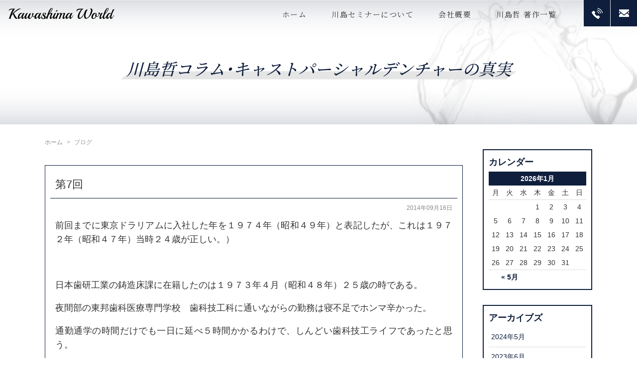

--- FILE ---
content_type: text/html; charset=UTF-8
request_url: https://www.kawashima-world.net/info/category/blog/page/3
body_size: 20381
content:
<!DOCTYPE HTML>
<html>
<head>
	<meta charset="utf-8">
	<meta name="viewport" content="width=device-width">
	<title>ブログ | 川島哲のキャストパーシャルの真実 - Part 3川島哲のキャストパーシャルの真実</title>
	<style type="text/css" media="screen">
		@import url( https://www.kawashima-world.net/info/wp-content/themes/kawashima-world.net/style.css );
	</style>
	<link type="text/css" href="/css/impstyle.css" rel="stylesheet">
	<link type="text/css" href="/css/tablet.css" rel="stylesheet">
	<link type="text/css" href="/css/smart.css" rel="stylesheet">
	<link type="text/css" href="/css/pc.css" rel="stylesheet">
	<script src="/js/respond.js"></script>
	<script src="/js/jquery.min.js"></script>
	<script src="/js/menu.js"></script>
	<link rel="alternate" type="application/rss+xml" title="RSS 2.0" href="https://www.kawashima-world.net/info/feed" />
	<link rel="alternate" type="text/xml" title="RSS .92" href="https://www.kawashima-world.net/info/feed/rss" />
	<link rel="alternate" type="application/atom+xml" title="Atom 1.0" href="https://www.kawashima-world.net/info/feed/atom" />
	<link rel="pingback" href="https://www.kawashima-world.net/info/xmlrpc.php" />
		<link rel='archives' title='2024年5月' href='https://www.kawashima-world.net/info/2024/05' />
	<link rel='archives' title='2023年6月' href='https://www.kawashima-world.net/info/2023/06' />
	<link rel='archives' title='2020年4月' href='https://www.kawashima-world.net/info/2020/04' />
	<link rel='archives' title='2018年8月' href='https://www.kawashima-world.net/info/2018/08' />
	<link rel='archives' title='2018年6月' href='https://www.kawashima-world.net/info/2018/06' />
	<link rel='archives' title='2018年3月' href='https://www.kawashima-world.net/info/2018/03' />
	<link rel='archives' title='2017年12月' href='https://www.kawashima-world.net/info/2017/12' />
	<link rel='archives' title='2017年10月' href='https://www.kawashima-world.net/info/2017/10' />
	<link rel='archives' title='2017年9月' href='https://www.kawashima-world.net/info/2017/09' />
	<link rel='archives' title='2017年3月' href='https://www.kawashima-world.net/info/2017/03' />
	<link rel='archives' title='2017年2月' href='https://www.kawashima-world.net/info/2017/02' />
	<link rel='archives' title='2017年1月' href='https://www.kawashima-world.net/info/2017/01' />
	<link rel='archives' title='2016年12月' href='https://www.kawashima-world.net/info/2016/12' />
	<link rel='archives' title='2015年12月' href='https://www.kawashima-world.net/info/2015/12' />
	<link rel='archives' title='2015年11月' href='https://www.kawashima-world.net/info/2015/11' />
	<link rel='archives' title='2014年9月' href='https://www.kawashima-world.net/info/2014/09' />
	<link rel='archives' title='2014年6月' href='https://www.kawashima-world.net/info/2014/06' />
	<link rel='archives' title='2014年4月' href='https://www.kawashima-world.net/info/2014/04' />
	<link rel='archives' title='2014年3月' href='https://www.kawashima-world.net/info/2014/03' />
	
		<!-- All in One SEO 4.4.9.2 - aioseo.com -->
		<meta name="description" content="- Part 3" />
		<meta name="robots" content="noindex, nofollow, max-snippet:-1, max-image-preview:large, max-video-preview:-1" />
		<link rel="canonical" href="https://www.kawashima-world.net/info/category/blog/page/3" />
		<link rel="prev" href="https://www.kawashima-world.net/info/category/blog/page/2" />
		<meta name="generator" content="All in One SEO (AIOSEO) 4.4.9.2" />
		<script type="application/ld+json" class="aioseo-schema">
			{"@context":"https:\/\/schema.org","@graph":[{"@type":"BreadcrumbList","@id":"https:\/\/www.kawashima-world.net\/info\/category\/blog\/page\/3#breadcrumblist","itemListElement":[{"@type":"ListItem","@id":"https:\/\/www.kawashima-world.net\/info\/#listItem","position":1,"name":"\u5bb6","item":"https:\/\/www.kawashima-world.net\/info\/","nextItem":"https:\/\/www.kawashima-world.net\/info\/category\/blog#listItem"},{"@type":"ListItem","@id":"https:\/\/www.kawashima-world.net\/info\/category\/blog#listItem","position":2,"name":"\u30d6\u30ed\u30b0","previousItem":"https:\/\/www.kawashima-world.net\/info\/#listItem"}]},{"@type":"CollectionPage","@id":"https:\/\/www.kawashima-world.net\/info\/category\/blog\/page\/3#collectionpage","url":"https:\/\/www.kawashima-world.net\/info\/category\/blog\/page\/3","name":"\u30d6\u30ed\u30b0 | \u5ddd\u5cf6\u54f2\u306e\u30ad\u30e3\u30b9\u30c8\u30d1\u30fc\u30b7\u30e3\u30eb\u306e\u771f\u5b9f - Part 3","description":"- Part 3","inLanguage":"ja","isPartOf":{"@id":"https:\/\/www.kawashima-world.net\/info\/#website"},"breadcrumb":{"@id":"https:\/\/www.kawashima-world.net\/info\/category\/blog\/page\/3#breadcrumblist"}},{"@type":"Organization","@id":"https:\/\/www.kawashima-world.net\/info\/#organization","name":"\u5ddd\u5cf6\u54f2\u306e\u30ad\u30e3\u30b9\u30c8\u30d1\u30fc\u30b7\u30e3\u30eb\u306e\u771f\u5b9f","url":"https:\/\/www.kawashima-world.net\/info\/"},{"@type":"WebSite","@id":"https:\/\/www.kawashima-world.net\/info\/#website","url":"https:\/\/www.kawashima-world.net\/info\/","name":"\u5ddd\u5cf6\u54f2\u306e\u30ad\u30e3\u30b9\u30c8\u30d1\u30fc\u30b7\u30e3\u30eb\u306e\u771f\u5b9f","inLanguage":"ja","publisher":{"@id":"https:\/\/www.kawashima-world.net\/info\/#organization"}}]}
		</script>
		<!-- All in One SEO -->

<link rel="alternate" type="application/rss+xml" title="川島哲のキャストパーシャルの真実 &raquo; ブログ カテゴリーのフィード" href="https://www.kawashima-world.net/info/category/blog/feed" />
<style id='wp-img-auto-sizes-contain-inline-css' type='text/css'>
img:is([sizes=auto i],[sizes^="auto," i]){contain-intrinsic-size:3000px 1500px}
/*# sourceURL=wp-img-auto-sizes-contain-inline-css */
</style>
<style id='wp-emoji-styles-inline-css' type='text/css'>

	img.wp-smiley, img.emoji {
		display: inline !important;
		border: none !important;
		box-shadow: none !important;
		height: 1em !important;
		width: 1em !important;
		margin: 0 0.07em !important;
		vertical-align: -0.1em !important;
		background: none !important;
		padding: 0 !important;
	}
/*# sourceURL=wp-emoji-styles-inline-css */
</style>
<style id='wp-block-library-inline-css' type='text/css'>
:root{--wp-block-synced-color:#7a00df;--wp-block-synced-color--rgb:122,0,223;--wp-bound-block-color:var(--wp-block-synced-color);--wp-editor-canvas-background:#ddd;--wp-admin-theme-color:#007cba;--wp-admin-theme-color--rgb:0,124,186;--wp-admin-theme-color-darker-10:#006ba1;--wp-admin-theme-color-darker-10--rgb:0,107,160.5;--wp-admin-theme-color-darker-20:#005a87;--wp-admin-theme-color-darker-20--rgb:0,90,135;--wp-admin-border-width-focus:2px}@media (min-resolution:192dpi){:root{--wp-admin-border-width-focus:1.5px}}.wp-element-button{cursor:pointer}:root .has-very-light-gray-background-color{background-color:#eee}:root .has-very-dark-gray-background-color{background-color:#313131}:root .has-very-light-gray-color{color:#eee}:root .has-very-dark-gray-color{color:#313131}:root .has-vivid-green-cyan-to-vivid-cyan-blue-gradient-background{background:linear-gradient(135deg,#00d084,#0693e3)}:root .has-purple-crush-gradient-background{background:linear-gradient(135deg,#34e2e4,#4721fb 50%,#ab1dfe)}:root .has-hazy-dawn-gradient-background{background:linear-gradient(135deg,#faaca8,#dad0ec)}:root .has-subdued-olive-gradient-background{background:linear-gradient(135deg,#fafae1,#67a671)}:root .has-atomic-cream-gradient-background{background:linear-gradient(135deg,#fdd79a,#004a59)}:root .has-nightshade-gradient-background{background:linear-gradient(135deg,#330968,#31cdcf)}:root .has-midnight-gradient-background{background:linear-gradient(135deg,#020381,#2874fc)}:root{--wp--preset--font-size--normal:16px;--wp--preset--font-size--huge:42px}.has-regular-font-size{font-size:1em}.has-larger-font-size{font-size:2.625em}.has-normal-font-size{font-size:var(--wp--preset--font-size--normal)}.has-huge-font-size{font-size:var(--wp--preset--font-size--huge)}.has-text-align-center{text-align:center}.has-text-align-left{text-align:left}.has-text-align-right{text-align:right}.has-fit-text{white-space:nowrap!important}#end-resizable-editor-section{display:none}.aligncenter{clear:both}.items-justified-left{justify-content:flex-start}.items-justified-center{justify-content:center}.items-justified-right{justify-content:flex-end}.items-justified-space-between{justify-content:space-between}.screen-reader-text{border:0;clip-path:inset(50%);height:1px;margin:-1px;overflow:hidden;padding:0;position:absolute;width:1px;word-wrap:normal!important}.screen-reader-text:focus{background-color:#ddd;clip-path:none;color:#444;display:block;font-size:1em;height:auto;left:5px;line-height:normal;padding:15px 23px 14px;text-decoration:none;top:5px;width:auto;z-index:100000}html :where(.has-border-color){border-style:solid}html :where([style*=border-top-color]){border-top-style:solid}html :where([style*=border-right-color]){border-right-style:solid}html :where([style*=border-bottom-color]){border-bottom-style:solid}html :where([style*=border-left-color]){border-left-style:solid}html :where([style*=border-width]){border-style:solid}html :where([style*=border-top-width]){border-top-style:solid}html :where([style*=border-right-width]){border-right-style:solid}html :where([style*=border-bottom-width]){border-bottom-style:solid}html :where([style*=border-left-width]){border-left-style:solid}html :where(img[class*=wp-image-]){height:auto;max-width:100%}:where(figure){margin:0 0 1em}html :where(.is-position-sticky){--wp-admin--admin-bar--position-offset:var(--wp-admin--admin-bar--height,0px)}@media screen and (max-width:600px){html :where(.is-position-sticky){--wp-admin--admin-bar--position-offset:0px}}

/*# sourceURL=wp-block-library-inline-css */
</style><style id='global-styles-inline-css' type='text/css'>
:root{--wp--preset--aspect-ratio--square: 1;--wp--preset--aspect-ratio--4-3: 4/3;--wp--preset--aspect-ratio--3-4: 3/4;--wp--preset--aspect-ratio--3-2: 3/2;--wp--preset--aspect-ratio--2-3: 2/3;--wp--preset--aspect-ratio--16-9: 16/9;--wp--preset--aspect-ratio--9-16: 9/16;--wp--preset--color--black: #000000;--wp--preset--color--cyan-bluish-gray: #abb8c3;--wp--preset--color--white: #ffffff;--wp--preset--color--pale-pink: #f78da7;--wp--preset--color--vivid-red: #cf2e2e;--wp--preset--color--luminous-vivid-orange: #ff6900;--wp--preset--color--luminous-vivid-amber: #fcb900;--wp--preset--color--light-green-cyan: #7bdcb5;--wp--preset--color--vivid-green-cyan: #00d084;--wp--preset--color--pale-cyan-blue: #8ed1fc;--wp--preset--color--vivid-cyan-blue: #0693e3;--wp--preset--color--vivid-purple: #9b51e0;--wp--preset--gradient--vivid-cyan-blue-to-vivid-purple: linear-gradient(135deg,rgb(6,147,227) 0%,rgb(155,81,224) 100%);--wp--preset--gradient--light-green-cyan-to-vivid-green-cyan: linear-gradient(135deg,rgb(122,220,180) 0%,rgb(0,208,130) 100%);--wp--preset--gradient--luminous-vivid-amber-to-luminous-vivid-orange: linear-gradient(135deg,rgb(252,185,0) 0%,rgb(255,105,0) 100%);--wp--preset--gradient--luminous-vivid-orange-to-vivid-red: linear-gradient(135deg,rgb(255,105,0) 0%,rgb(207,46,46) 100%);--wp--preset--gradient--very-light-gray-to-cyan-bluish-gray: linear-gradient(135deg,rgb(238,238,238) 0%,rgb(169,184,195) 100%);--wp--preset--gradient--cool-to-warm-spectrum: linear-gradient(135deg,rgb(74,234,220) 0%,rgb(151,120,209) 20%,rgb(207,42,186) 40%,rgb(238,44,130) 60%,rgb(251,105,98) 80%,rgb(254,248,76) 100%);--wp--preset--gradient--blush-light-purple: linear-gradient(135deg,rgb(255,206,236) 0%,rgb(152,150,240) 100%);--wp--preset--gradient--blush-bordeaux: linear-gradient(135deg,rgb(254,205,165) 0%,rgb(254,45,45) 50%,rgb(107,0,62) 100%);--wp--preset--gradient--luminous-dusk: linear-gradient(135deg,rgb(255,203,112) 0%,rgb(199,81,192) 50%,rgb(65,88,208) 100%);--wp--preset--gradient--pale-ocean: linear-gradient(135deg,rgb(255,245,203) 0%,rgb(182,227,212) 50%,rgb(51,167,181) 100%);--wp--preset--gradient--electric-grass: linear-gradient(135deg,rgb(202,248,128) 0%,rgb(113,206,126) 100%);--wp--preset--gradient--midnight: linear-gradient(135deg,rgb(2,3,129) 0%,rgb(40,116,252) 100%);--wp--preset--font-size--small: 13px;--wp--preset--font-size--medium: 20px;--wp--preset--font-size--large: 36px;--wp--preset--font-size--x-large: 42px;--wp--preset--spacing--20: 0.44rem;--wp--preset--spacing--30: 0.67rem;--wp--preset--spacing--40: 1rem;--wp--preset--spacing--50: 1.5rem;--wp--preset--spacing--60: 2.25rem;--wp--preset--spacing--70: 3.38rem;--wp--preset--spacing--80: 5.06rem;--wp--preset--shadow--natural: 6px 6px 9px rgba(0, 0, 0, 0.2);--wp--preset--shadow--deep: 12px 12px 50px rgba(0, 0, 0, 0.4);--wp--preset--shadow--sharp: 6px 6px 0px rgba(0, 0, 0, 0.2);--wp--preset--shadow--outlined: 6px 6px 0px -3px rgb(255, 255, 255), 6px 6px rgb(0, 0, 0);--wp--preset--shadow--crisp: 6px 6px 0px rgb(0, 0, 0);}:where(.is-layout-flex){gap: 0.5em;}:where(.is-layout-grid){gap: 0.5em;}body .is-layout-flex{display: flex;}.is-layout-flex{flex-wrap: wrap;align-items: center;}.is-layout-flex > :is(*, div){margin: 0;}body .is-layout-grid{display: grid;}.is-layout-grid > :is(*, div){margin: 0;}:where(.wp-block-columns.is-layout-flex){gap: 2em;}:where(.wp-block-columns.is-layout-grid){gap: 2em;}:where(.wp-block-post-template.is-layout-flex){gap: 1.25em;}:where(.wp-block-post-template.is-layout-grid){gap: 1.25em;}.has-black-color{color: var(--wp--preset--color--black) !important;}.has-cyan-bluish-gray-color{color: var(--wp--preset--color--cyan-bluish-gray) !important;}.has-white-color{color: var(--wp--preset--color--white) !important;}.has-pale-pink-color{color: var(--wp--preset--color--pale-pink) !important;}.has-vivid-red-color{color: var(--wp--preset--color--vivid-red) !important;}.has-luminous-vivid-orange-color{color: var(--wp--preset--color--luminous-vivid-orange) !important;}.has-luminous-vivid-amber-color{color: var(--wp--preset--color--luminous-vivid-amber) !important;}.has-light-green-cyan-color{color: var(--wp--preset--color--light-green-cyan) !important;}.has-vivid-green-cyan-color{color: var(--wp--preset--color--vivid-green-cyan) !important;}.has-pale-cyan-blue-color{color: var(--wp--preset--color--pale-cyan-blue) !important;}.has-vivid-cyan-blue-color{color: var(--wp--preset--color--vivid-cyan-blue) !important;}.has-vivid-purple-color{color: var(--wp--preset--color--vivid-purple) !important;}.has-black-background-color{background-color: var(--wp--preset--color--black) !important;}.has-cyan-bluish-gray-background-color{background-color: var(--wp--preset--color--cyan-bluish-gray) !important;}.has-white-background-color{background-color: var(--wp--preset--color--white) !important;}.has-pale-pink-background-color{background-color: var(--wp--preset--color--pale-pink) !important;}.has-vivid-red-background-color{background-color: var(--wp--preset--color--vivid-red) !important;}.has-luminous-vivid-orange-background-color{background-color: var(--wp--preset--color--luminous-vivid-orange) !important;}.has-luminous-vivid-amber-background-color{background-color: var(--wp--preset--color--luminous-vivid-amber) !important;}.has-light-green-cyan-background-color{background-color: var(--wp--preset--color--light-green-cyan) !important;}.has-vivid-green-cyan-background-color{background-color: var(--wp--preset--color--vivid-green-cyan) !important;}.has-pale-cyan-blue-background-color{background-color: var(--wp--preset--color--pale-cyan-blue) !important;}.has-vivid-cyan-blue-background-color{background-color: var(--wp--preset--color--vivid-cyan-blue) !important;}.has-vivid-purple-background-color{background-color: var(--wp--preset--color--vivid-purple) !important;}.has-black-border-color{border-color: var(--wp--preset--color--black) !important;}.has-cyan-bluish-gray-border-color{border-color: var(--wp--preset--color--cyan-bluish-gray) !important;}.has-white-border-color{border-color: var(--wp--preset--color--white) !important;}.has-pale-pink-border-color{border-color: var(--wp--preset--color--pale-pink) !important;}.has-vivid-red-border-color{border-color: var(--wp--preset--color--vivid-red) !important;}.has-luminous-vivid-orange-border-color{border-color: var(--wp--preset--color--luminous-vivid-orange) !important;}.has-luminous-vivid-amber-border-color{border-color: var(--wp--preset--color--luminous-vivid-amber) !important;}.has-light-green-cyan-border-color{border-color: var(--wp--preset--color--light-green-cyan) !important;}.has-vivid-green-cyan-border-color{border-color: var(--wp--preset--color--vivid-green-cyan) !important;}.has-pale-cyan-blue-border-color{border-color: var(--wp--preset--color--pale-cyan-blue) !important;}.has-vivid-cyan-blue-border-color{border-color: var(--wp--preset--color--vivid-cyan-blue) !important;}.has-vivid-purple-border-color{border-color: var(--wp--preset--color--vivid-purple) !important;}.has-vivid-cyan-blue-to-vivid-purple-gradient-background{background: var(--wp--preset--gradient--vivid-cyan-blue-to-vivid-purple) !important;}.has-light-green-cyan-to-vivid-green-cyan-gradient-background{background: var(--wp--preset--gradient--light-green-cyan-to-vivid-green-cyan) !important;}.has-luminous-vivid-amber-to-luminous-vivid-orange-gradient-background{background: var(--wp--preset--gradient--luminous-vivid-amber-to-luminous-vivid-orange) !important;}.has-luminous-vivid-orange-to-vivid-red-gradient-background{background: var(--wp--preset--gradient--luminous-vivid-orange-to-vivid-red) !important;}.has-very-light-gray-to-cyan-bluish-gray-gradient-background{background: var(--wp--preset--gradient--very-light-gray-to-cyan-bluish-gray) !important;}.has-cool-to-warm-spectrum-gradient-background{background: var(--wp--preset--gradient--cool-to-warm-spectrum) !important;}.has-blush-light-purple-gradient-background{background: var(--wp--preset--gradient--blush-light-purple) !important;}.has-blush-bordeaux-gradient-background{background: var(--wp--preset--gradient--blush-bordeaux) !important;}.has-luminous-dusk-gradient-background{background: var(--wp--preset--gradient--luminous-dusk) !important;}.has-pale-ocean-gradient-background{background: var(--wp--preset--gradient--pale-ocean) !important;}.has-electric-grass-gradient-background{background: var(--wp--preset--gradient--electric-grass) !important;}.has-midnight-gradient-background{background: var(--wp--preset--gradient--midnight) !important;}.has-small-font-size{font-size: var(--wp--preset--font-size--small) !important;}.has-medium-font-size{font-size: var(--wp--preset--font-size--medium) !important;}.has-large-font-size{font-size: var(--wp--preset--font-size--large) !important;}.has-x-large-font-size{font-size: var(--wp--preset--font-size--x-large) !important;}
/*# sourceURL=global-styles-inline-css */
</style>

<style id='classic-theme-styles-inline-css' type='text/css'>
/*! This file is auto-generated */
.wp-block-button__link{color:#fff;background-color:#32373c;border-radius:9999px;box-shadow:none;text-decoration:none;padding:calc(.667em + 2px) calc(1.333em + 2px);font-size:1.125em}.wp-block-file__button{background:#32373c;color:#fff;text-decoration:none}
/*# sourceURL=/wp-includes/css/classic-themes.min.css */
</style>
<link rel='stylesheet' id='fancybox-css' href='https://www.kawashima-world.net/info/wp-content/plugins/easy-fancybox/fancybox/1.5.4/jquery.fancybox.min.css?ver=6.9' type='text/css' media='screen' />
<script type="text/javascript" src="https://www.kawashima-world.net/info/wp-includes/js/jquery/jquery.min.js?ver=3.7.1" id="jquery-core-js"></script>
<script type="text/javascript" src="https://www.kawashima-world.net/info/wp-includes/js/jquery/jquery-migrate.min.js?ver=3.4.1" id="jquery-migrate-js"></script>
<link rel="https://api.w.org/" href="https://www.kawashima-world.net/info/wp-json/" /><link rel="alternate" title="JSON" type="application/json" href="https://www.kawashima-world.net/info/wp-json/wp/v2/categories/1" /><link rel="EditURI" type="application/rsd+xml" title="RSD" href="https://www.kawashima-world.net/info/xmlrpc.php?rsd" />
<meta name="generator" content="WordPress 6.9" />
</head>
<body>
<div id="wrap">
	<header id="header" class="box_flex_sp">
		<h1 class="title"><a href="/"><img src="/img/title.png" alt="ブログ｜Kawashima World"></a></h1>
		<nav id="menu">
			<ul>
				<li><a href="/">ホーム</a></li>
				<li><a href="/about.html">川島セミナーについて</a></li>
				<li><a href="/company.html">会社概要</a></li>
				<li><a href="/writing.html">川島哲 著作一覧</a></li>
			</ul>
		</nav>
		<div class="contact box_flex_sp">
			<p class="tel"><a href="tel:049-244-5200"><img src="/img/tel.png" alt="電話"></a></p>
			<p class="btn"><a href="/"><img src="/img/mail_w.png" alt="メール"></a></p>
		</div>
	</header>
	
	<section id="container" class="cf">
		<div id="page_title">
			<h2 class="sub"><img src="/img/info/title01.png" alt="川島哲のキャストパーシャルの真実"></h2>
		</div>
		<div class="main">
			<div id="main">
				<ul id="page_navi">
					<li><a href="/">ホーム</a></li><li>ブログ</li>
				</ul>	<div class="post">
		<div class="post_title"><a href="https://www.kawashima-world.net/info/2014/0916153256105.html">第7回</a></div>
		<div class="post_in">
			<p class="post_date">2014年09月16日</p>
			<div class="post_content">
				<p>前回までに東京ドラリアムに入社した年を１９７４年（昭和４９年）と表記したが、これは１９７２年（昭和４７年）当時２４歳が正しい。）</p>
<p>&nbsp;</p>
<p>日本歯研工業の鋳造床課に在籍したのは１９７３年４月（昭和４８年）２５歳の時である。</p>
<p>夜間部の東邦歯科医療専門学校　歯科技工科に通いながらの勤務は寝不足でホンマ辛かった。</p>
<p>通勤通学の時間だけでも一日に延べ５時間かかるわけで、しんどい歯科技工ライフであったと思う。</p>
<p>若さと言えばそれまでだが、大した食事も摂れず栄養状態は最悪で、食卓でゆっくり頂くなんて夢また夢の状態。東邦技専の売店のホットドッグは良く食べたが、決してホットではなくいつも冷たかったし、ケチャップの多さで最後まで美味しいとは感じなかった。</p>
<p>&nbsp;</p>
<p>午後の３時までの日本歯研でのクルタニウム（Ｃｏ－Ｃｒ－Ｔｉｌ合金）部の私の業務は、朝に鋳造を行うのだが、アセチレン熔解で遠心鋳造機はクルタマットを用いた。バーナー（ＢＥＧＯ社）の超重い事この上ない、まるで機関銃を持たされてる感じである。</p>
<p>そもそもアセチレンガスはボンベに引火しないために１分以内で熔解しないとドイツのバーナーは自動的に消されてしまいます。安全装置は厄介なものだが板チョコのようなインゴット３０ｇを時間内に熔解するのはかなりコツがいる作業である。</p>
<p>実は“ナメラレル”ことが良くあって、ユニーク製のリングフアーネスを１０００℃と決められていたが、内緒で１００℃アップして鋳込み不足を解消しようとすると、課長に何度も下げられてしまう事が辛かった。ファーネスの消耗が気になってるとは解っていても止められなかった。課長は私に注意はしないが、気が付いてたら下げられていた。クルップ社のクルタベスト（リン酸塩系埋没）は高温でも耐えられる埋没材であったのが救いでした。</p>
<p>その後割出しサンドブラスターを用いて酸化膜を除去し、１日７床をノルマとした。</p>
<p>このクルタニウムの研磨は私１人しかおらず責任感は持てたが、研磨時間が２時間から３時間しか取れず限られた枠での７床完成は世界チャンピオンものと思う。</p>
<p>実は、東京ドラリアムで鍛えた高速レーズテクニックが吠えまくった。</p>
<p>日本歯研では皆さんハンドピースのみで研磨するが、私だけデムコ社製の高速レースを買ってもらい一人目立つ存在だった。</p>
<p>鋳造床の研磨ばかりで所属はクルタニウム（Ｃｏ－Ｃｒ－Ｔｉ合金　独クルップ製）床でのＷａｘ－Ｕｐも設計も夢また夢の状況で、一人前の技術者になりたいモティベーションはあっても精神的には凹む毎日であった。</p>
<p>そもそも、Ｗａｘ－Ｕｐしている先輩方は５年も１０年も一生Ｗａｘ－Ｕｐという話を聞いたら平静ではいられなかった。女工哀史や蟹工船や農民哀史を思い浮かべたのも自然に感じた。現代の歯科技工哀史とは言い過ぎだろうが私には似た様にしか感じられなかった。</p>
<p>だが、けっして日本歯研が悪いとは思わない、何故ならば大手ＬＡＢＯの効率化を考えたら分業化はごく自然な事であったと思う。一日にＣｏ－Ｃｒ床含めれば３０床以上は生産するわけだからしょうがないなーと思うようにきっとなるはず。</p>
<p>ただし私は、研磨部から脱出しＷａｘ－ｕｐ含めて設計も全て出来るようになることを心の底では思い描いていたが、けっして社内でこの考えを話すことは封じていた。</p>
<p>驚いたことに私はある時期からいきなり設計部に出入りできるようになった！！</p>
<p>そこで夜間部でも起きた事件、会社でも起きた事件を、、、、。</p>
			</div>
			<!--p class="post_category">カテゴリ：<a href="https://www.kawashima-world.net/info/category/blog" rel="category tag">ブログ</a></p-->
		</div>
	</div>
		<div class="post">
		<div class="post_title"><a href="https://www.kawashima-world.net/info/2014/061200005085.html">第6回</a></div>
		<div class="post_in">
			<p class="post_date">2014年06月12日</p>
			<div class="post_content">
				<p style="font-weight: 400;">私のスタンスは「マクラッケン　パーシャルデンチャー」橋本京一訳</p>
<p style="font-weight: 400;">冒頭の一文</p>
<p style="font-weight: 400;">　「他の人々とも学ぶことができるように</p>
<p style="font-weight: 400;">　自分たちが得た知識や経験を独り占めにはしない</p>
<p style="font-weight: 400;">　そんな歯科医師のために」</p>
<p style="font-weight: 400;">私は、この言葉に共感する。キャストパーシャルの真実は、歯科技工士含めた歯科医療人に対する強いメッセージであります。</p>
<p>&nbsp;</p>
<p style="font-weight: 400;">連載の続きを中断するわけではないが、一休みとして読んでほしい事があります。</p>
<p style="font-weight: 400;">私が２４歳の頃からの成書は「フアーレル」と「オズボーン」の２冊です。この２冊で私はパーシャルデンチャーの意味合いを学び多くを吸収しました。</p>
<p style="font-weight: 400;">著書の名前は　「オズボーン　パーシャルデンチャー」<br />
（訳者）　都留宏道　奥野善彦<br />
昭和４８年（１９７３年）出版　定価５５００　発行所　医歯薬出版株式会社</p>
<p style="font-weight: 400;">その中の一節を紹介する。P．６０（引用箇所）</p>
<p>&nbsp;</p>
<p style="font-weight: 400;"><a href="https://www.kawashima-world.net/info/wp-content/uploads/2023/06/301f4caa-s.jpg"><img fetchpriority="high" decoding="async" class="size-full wp-image-91 alignleft" src="https://www.kawashima-world.net/info/wp-content/uploads/2023/06/301f4caa-s.jpg" alt="" width="298" height="200" /></a> <a href="https://www.kawashima-world.net/info/wp-content/uploads/2023/06/611b8811-s.jpg"><img decoding="async" class="size-full wp-image-92 alignleft" src="https://www.kawashima-world.net/info/wp-content/uploads/2023/06/611b8811-s.jpg" alt="" width="298" height="199" /></a></p>
<p>&nbsp;</p>
<p>&nbsp;</p>
<p>&nbsp;</p>
<p>&nbsp;</p>
<p>&nbsp;</p>
<p>&nbsp;</p>
<p style="font-weight: 400;"><a href="https://www.kawashima-world.net/info/wp-content/uploads/2023/06/9534215d-s.jpg"><img decoding="async" class="size-full wp-image-93 alignleft" src="https://www.kawashima-world.net/info/wp-content/uploads/2023/06/9534215d-s.jpg" alt="" width="299" height="199" /></a> <a href="https://www.kawashima-world.net/info/wp-content/uploads/2023/06/2baf7f74-s.jpg"><img loading="lazy" decoding="async" class="size-full wp-image-94 alignleft" src="https://www.kawashima-world.net/info/wp-content/uploads/2023/06/2baf7f74-s.jpg" alt="" width="299" height="199" /></a></p>
<p>&nbsp;</p>
<p>&nbsp;</p>
<p>&nbsp;</p>
<p>&nbsp;</p>
<p>&nbsp;</p>
<p>&nbsp;</p>
<p style="font-weight: 400;">（パーシャルデンチャーにおける力の分散）</p>
<p>今でいう「パーシャルデンチャーの力のコントロール」である。</p>
<p>（注釈）　文中のサドルとは、欠損部顎堤を指し、デンチャーベースコネクターを含めたデンチャーベースをいう。川島解説文</p>
<p style="font-weight: 400;">　「一般的な法則として、義歯サドルに加わる力はできるだけ広く分散させることが賢明である。これは一定量の骨に加わる圧が少なくなり、したがって、生理的限界を越えにくくなるということから正しいといえる。垂直力ならびに水平力を分散させるのに相当多くの歯が必要とされる場合には、副木固定の考え方を取り入れる。力を広く分散させるにはサドルによって無歯顎堤を最大限に覆うことも必要であり、ときには口蓋を広く覆う場合もある。サドルに加わる力を一方では歯周組織に、他方では顎堤や口蓋に分散させることもある程度可能である。多くの例で成功を得ているのは、これらの組織に力を分散させる方法よりも、骨の同化性が高い症例であることによる。ほかの例で、同じく力の分散に関係なく失敗を招くこともある。このような例はさらに抜歯を要したり、全部の抜歯を要するようなときの診断および予後の失敗と考えられる。しかし、強い同化性をもった組織が有利にある程度の追加荷重を受けることがある。例えば、残存歯に進行した歯周病があって、ある理由のために保存してあるような場合には、できるだけ力を無歯顎堤の上に加えるようにしたほうがよい。反対に顎堤が委縮しているとき、できるだけ多くの天然歯に力を加えたり、あるいは全く顎堤に接触しない中間サドルを用いるのがよい場合がある。」</p>
<p>&nbsp;</p>
<p style="font-weight: 400;">以上が、いわゆる力のコントロールの原点となりうる原理論と思う。</p>
<p style="font-weight: 400;">JOHN　OSBORNE教授は当時英国における最高級の補綴学者で、非常な親日家でもあります。</p>
			</div>
			<!--p class="post_category">カテゴリ：<a href="https://www.kawashima-world.net/info/category/blog" rel="category tag">ブログ</a></p-->
		</div>
	</div>
		<div class="post">
		<div class="post_title"><a href="https://www.kawashima-world.net/info/2014/0430160043106.html">第5回</a></div>
		<div class="post_in">
			<p class="post_date">2014年04月30日</p>
			<div class="post_content">
				<p>悪夢の出来事は真夜中の侵入者として突然来訪してきた。</p>
<p>就寝後の午前２時、体が布団の中で温かくなる頃に、止まることを知らない“咳”こむことで発症した。毎晩この時間帯になると定期便の様に訪れては眠れなくなる。</p>
<p>病院で診察を得たら、急性気管支炎とのことだった。</p>
<p>高速レーズでもレイフォスターは簡易な集塵袋が附属されていたが、どうやらこの布袋が原因とみた。環境衛生での日本大学松戸歯学部教授の森本基先生いわく8μ以下の粉塵は2度と肺から出ないといわれているが、これが私の肺に悪さしたようだ。</p>
<p>私は、金子社長にアマノ集塵設備（工業用）を導入して頂けるよう掛け合ったが、６０万程はかかるので現在は無理との答えだった。君の研磨は上手いのにもったいないと言われたのは嬉しかった。せっかく研磨も一人前にできるようになった矢先のことで、残念だったがこれ以上は体を犠牲にできない、やむなく東京ドラリアムを去ることにした。</p>
<p>ビーチアタッチメントやドブテールアタッチメントなどのハンドメイドアタッチメントは、ここで知ることになった。ケースのほとんどがビーチアタッチメントを用いていた。矯正ワイヤーでの審美的な簡易なアタッチメントはすこぶる良かったが微妙なコツがあることは少ない時間でも理解できていた。</p>
<p>ここでの研磨のスピード化を体得したことは、最初は直径４０ｍｍもある大き目のジスクを用いて出来るだけ不必要な部分の削除を正確にためらわず大胆に行うこと。このことで、相当な速さで研磨が省力化され、次は可及的に大きなカーボランダムホイールを用い、ポイント類の小さ目のカーボランダムポイントは、最後にしか用いないようにする。小さいポイントは多くを削れないので大幅に削るところは大きな研磨材を用いれば良い事なので、この点さえ守ればスピード化は達成できる。</p>
<p>しかし多くの歯科技工士は“チョコチョコ”というか“ちょこまか”というか慎重になりすぎて大胆な研磨作業が出来ない。慎重さが邪魔をしてどうしても時間を掛け過ぎてしまう悪循環に陥る。肉厚．肉薄のジスクを多用する研磨方法は当時とすればかなり珍しい方法だった。普通はカーボランダムホイールやヒートレスホイールに走るのだが。</p>
<p>一般的に研磨がどの程度出来てるかの確認で研磨作業を一瞬止めて眺めていることがあるが、そのようなことは研磨してない時間を単にロスするだけで合理的とはいわない。スピーディーに研磨する為には研磨している作業は絶対止めないで、削りながら確認すれば良いこと。要するに研磨の手を休めずに、ひたすら研磨し続けることである。結果的に“動体視力”が鋭敏となり動画も静止画像の様に見えるようになる。</p>
<p>入社半年位で最初の歯科技工所を去ることで病気の方は自然と治癒したが、かなり肺へのダメージはあったと思う。歯科技工士に成るというよりも、鋳造床をモノにする希望は捨てたわけではないが暫くは静養していた。</p>
<p>そんな時に歯科技工士であった兄が日本歯研工業株式会社にはアマノ集塵装置が完備した鋳造床課があると教えられ、就職と共に東邦歯科技工学校（夜間部）に入学することにした。1973年4月から歯科技工士を目指しての再スタートである。昼間は、いわゆる大手での老舗技工所である。</p>
<p>余談になるが東京ドラリアムで借りてくれたアパートは三鷹駅東口のホーム近くにあり裏手は線路であったが、このアパートが悲しくて笑える。小さなスナックの２階で布団を敷くとスペースは無くなるぐらい位狭かった。天窓ひとつで留置場の様で、夜中にスナックと共用のトイレに行くために階段を降りて行くと、プチュッと何度も音がするのである。朝見るとゴキブリの死骸が散乱していた。睡眠中は布団の中に何十匹も同居するが最初は気持ち悪かったが、暫くすると気にならなくなった。深夜よくお店の桜子ちゃんが又来てね！！と猫なで声で送り出してる声がしたが、またねと言ってる声が、ネコちゃん（金子社長）と水島取締役だった。</p>
<p>こんなゴキブリだらけのスナックに良く来るよと思いながら、私はゴキブリ君達と夢の中だった。あのたいして可愛くもない太目の桜子ちゃんのどこがいいのだろうかと解せなかった。</p>
<p>ついでだが、ドラリアム時代の生活ぶりは、金無い、暇ない、腕が無い、３無い状態だった。昼食は皆さん近くのキッチンから取り寄せてピラフや魚定食を食べていたが、私は好味屋というオシャレなパン屋さんがあったので食パンを買いゴキブリ館で食べることにした。何せ狭いアパートなので家具も無く冷蔵庫など考えもしなかった。マーガリンは夏の暑さで分離してるので、それを掻き混ぜて塗って食べたが正直美味しくは無かった。トランス脂肪酸は不健康そのものだったに違いない。朝昼晩の食パンの貧乏ライフはシンプルで、それはそれで許されるもので、お腹は満腹にはなっていた。</p>
<p>それでも会社に戻れば今日の生姜焼きは美味しかったとかステーキ食べたとか大見得きっての嘘生活は正直辛かったが、心の中ではそう傷ついてはいなかった。</p>
<p>着るものもネクタイもちゃんと〆ており枚数は無いがＶＡＮやＫＥＮＴを着てアイビールックできめていた。だから会社の同僚たちは、どこかのお坊ちゃまかと勘違いしていたようだった。</p>
<p>脇道話はこの辺にして戻します。</p>
<p>退職後は引っ越しており、川越の実家で生活していたので、日本歯研のある五反田の目蒲線の不動前駅までの通勤と京王線の聖蹟桜ヶ丘の東邦技工学校と自宅までの電車通勤通学ライフは正直きつかった。朝の東武東上線といい池袋からの山手線といい地獄の込み方で通勤ラッシュは“つらい”で、通学中の聖蹟桜ヶ丘で居眠りし乗り過ごすことが多かった。</p>
<p>通学した夜間部の技工学校では順風満帆とはいかない事件が、、、、、、</p>
			</div>
			<!--p class="post_category">カテゴリ：<a href="https://www.kawashima-world.net/info/category/blog" rel="category tag">ブログ</a></p-->
		</div>
	</div>
		<div class="post">
		<div class="post_title"><a href="https://www.kawashima-world.net/info/2014/042000000080.html">第4回</a></div>
		<div class="post_in">
			<p class="post_date">2014年04月20日</p>
			<div class="post_content">
				<p>下高井戸にある日本大学文理学部地理学科を３年で中退し、飯田橋にある日本写真学園を１年通いプロカメラマンの夢も３年程で挫折した。<br />
そんな自分に出来ることは手技的技法しか残されていないと信じたから、東京ドラリアムに飛び込んだ。正直、気分的には落ち込むこともあったが充分士気は高かった。<br />
初めて就職した鋳造床の歯科技工所に勤務するようになってから５か月程が経過した頃は、歯科技工士ライセンス保持の先輩が研磨のスピード対戦を吹っかけてきた。<br />
研磨はハンドエンジンを一切使わず、高速レーズのみで仕上げまで行っていた。<br />
ドイツはハンドエンジン、アメリカは高速レーズ方式だった。ここはアメリカ方式が合理的で理にかなっていた。この方が精確で綺麗な研磨が出来かつ早い。<br />
早朝先輩が鋳造したのを、新人の私が５ケース、歯科技工士の先輩Ｔ君が５ケースに分け簡単なケース複雑なケースもバランスよくして、競争させられた。<br />
最初の頃は私は負けていたが、対戦を１か月程した頃は無敗状態になっていた。先輩は私より若いが共生会の歯科技工学校（現．明倫）を卒業して入社した方であった。<br />
その先輩の敗北を見かねたチーフのＴ氏が、川島君今日からは私と“やろう”と競ってきた。１週間程でその研磨競争は全戦全勝で終息したが、実はその後が大変だった。今でいうパワハラである。<br />
特例歯科技工士（歯科技工学校を出ないでの免許取得者）のＴ氏は、なにかと理由を付けては競争するタイプで、自信過剰の自惚れタイプ、性格は冷淡で、あら捜しばかりされて、嫌味なタイプであった。<br />
会社でボーリングに行った際に、マイボールやマイシューズを専用バックに入れて自慢げに参加していた。意外とスコアは良くて様になってはいたし、ストライクも多かった。いつもと違い彼はその時だけ、とても上機嫌だった。<br />
その後、研磨スピードに敗北したのが相当こたえたようで、自尊心を傷つけた代償は激しかった。実は辞めさせてやるぞという思惑で“ふつふつ”だった。<br />
そもそも私は右も左も解らない新米で歯科技工学を学んだことが無い、そんな身分での研磨の挑戦は正直辛かったが、受けた以上は不思議と負ける気がしなかった。手が良く動き、その動きに目が付いて行かない位の速さだった。<br />
そもそも私は、彼ら先輩たちの研磨を考察し、無駄な動きが多いことに以前からチエックしていた。<br />
その主要なタイムロスは、総じて合理的な研磨方法で無かった点である。先輩方は一様に科学的でないし物理的でもない、悪い意味の職人技で研磨をするという職人的“仕草”を重んじていた。<br />
そこには先輩方のそれなりの“美学”があったが、私は彼らを真似しなければ上手になると分析していたので、正反対のことを行う法則に単に従えばよかった。<br />
変な話だと思うが結果的に彼らのやり方の反対を行けばよく、先輩を頼りにすればするほど上達への道は早かった。反面教師とはこのこと！！<br />
実は入社前に２年間で鋳造床技術を習得する目標を条件付けていた自分、業界的には５年以上はかかると言われていたが、初戦は白星スタートだった。<br />
しかし良い状況ばかりではなく、その数か月後に悪夢の出来事が発症し始めたのだった。</p>
			</div>
			<!--p class="post_category">カテゴリ：<a href="https://www.kawashima-world.net/info/category/blog" rel="category tag">ブログ</a></p-->
		</div>
	</div>
		<div class="post">
		<div class="post_title"><a href="https://www.kawashima-world.net/info/2014/030600013276.html">第2回</a></div>
		<div class="post_in">
			<p class="post_date">2014年03月06日</p>
			<div class="post_content">
				<p>1974年（昭和49年）鋳造床について右も左も解らない自分にとって、東京ドラリアムの鋳造床課の先輩達に質問することが多かった。大手ＬＡＢＯではなかったので先輩は4人しかいなかった。</p>
<p>現実は甘くなく、まったくこの先輩達は教えてくれることをしない、とても“親切”な人達だった。</p>
<p>一様に彼らは「自分で考えろ！！」という言葉を“愛”のむちのように、いきなり放り投げてくる人達だった。</p>
<p>何処が悪いのでしょうかと食い下がってみても「違う」としか発しなかった。</p>
<p>そこで、ここかな？あそこかな？と自問自答しながら鋳造床フレームの研磨を直して仕上げると、うん「今度は出来てる」などの返事が返ってきた。</p>
<p>私的には、回りくどいが、その返事だけでも十分答えにはなっていた。</p>
<p>要するに、すぐには教えたくないオーラ“ぷんぷん”は先輩方の間では共通していた（笑）。</p>
<p>俺たちは血のにじむような苦労をして学んだ技術を、そうやすやすと“てめえら”新米には教えるもんかという悪い意味での職人気質であった。</p>
<p>この先輩方は当時、大阪の昭和歯研でコネを使って教えてもらった技術であった。</p>
			</div>
			<!--p class="post_category">カテゴリ：<a href="https://www.kawashima-world.net/info/category/blog" rel="category tag">ブログ</a></p-->
		</div>
	</div>
		<div class="post">
		<div class="post_title"><a href="https://www.kawashima-world.net/info/2014/030600004170.html">第1回</a></div>
		<div class="post_in">
			<p class="post_date">2014年03月06日</p>
			<div class="post_content">
				<div class="article-body">
<div class="article-body-inner">さかのぼること38年前、１９７４年～７６年（昭和49年～51年）の2年間に「キャストパーシャル」の誕生と、そのルーツが隠されている。<br />
この時代、私は見習いとして東京三鷹市にある東京ドラリアム（株）に入社した。<br />
なぜ東京ドラリアムを選んだのかと言うと、それはドラリアムの言葉の響きが単にかっこよかったからに他ならない。<br />
この時代は「鋳造床」と言われており「金属床」と言うようになったのは、おおむね1990年以降に一般化される。<br />
当時、鋳造床は圧印床（金属プレス法）と間違われないために金属鋳造を全面に打ち出すことで先見性を誇示していた。<br />
ただし、金属床は特別な技法で、その技術は企業秘密とされ、ごく少数の歯科技工所しかノウハウは無かった。</div>
</div>
			</div>
			<!--p class="post_category">カテゴリ：<a href="https://www.kawashima-world.net/info/category/blog" rel="category tag">ブログ</a></p-->
		</div>
	</div>
		<div id="wp_pagenavi"><a class="prev page-numbers" href="https://www.kawashima-world.net/info/category/blog/page/2">&laquo; 前へ</a>
<a class="page-numbers" href="https://www.kawashima-world.net/info/category/blog">1</a>
<a class="page-numbers" href="https://www.kawashima-world.net/info/category/blog/page/2">2</a>
<span aria-current="page" class="page-numbers current">3</span></div>
	</div>
	<div id="navi" class="pt">
					<div id="navi_calendar">
				<h3>カレンダー</h3>
				<div id="calendar_wrap"><table id="wp-calendar" summary="カレンダー"> <caption>2026年1月</caption> <thead> <tr><th abbr="月曜日" scope="col" title="月曜日">月</th><th abbr="火曜日" scope="col" title="火曜日">火</th><th abbr="水曜日" scope="col" title="水曜日">水</th><th abbr="木曜日" scope="col" title="木曜日">木</th><th abbr="金曜日" scope="col" title="金曜日">金</th><th abbr="土曜日" scope="col" title="土曜日">土</th><th abbr="日曜日" scope="col" title="日曜日">日</th> </tr> </thead><tfoot> <tr><td abbr="5月" colspan="3" id="prev"><a href="https://www.kawashima-world.net/info/2024/05?cat=1" title="View posts for 5月 2024">&laquo; 5月</a></td><td>&nbsp;</td><td colspan="3" id="next">&nbsp;</td> </tr> </tfoot><tbody> <tr><td colspan="3">&nbsp;</td><td>1</td><td>2</td><td>3</td><td>4</td></tr><tr><td>5</td><td>6</td><td>7</td><td>8</td><td>9</td><td>10</td><td>11</td></tr><tr><td>12</td><td>13</td><td>14</td><td>15</td><td>16</td><td>17</td><td>18</td></tr><tr><td>19</td><td id="today">20</td><td>21</td><td>22</td><td>23</td><td>24</td><td>25</td></tr><tr><td>26</td><td>27</td><td>28</td><td>29</td><td>30</td><td>31</td><td colspan="1">&nbsp;</td></tr></tbody></table></div>			</div>
			<div id="navi_archive">
				<h3>アーカイブズ</h3>
				<ul>
						<li><a href='https://www.kawashima-world.net/info/2024/05?cat=1'>2024年5月</a></li>
	<li><a href='https://www.kawashima-world.net/info/2023/06?cat=1'>2023年6月</a></li>
	<li><a href='https://www.kawashima-world.net/info/2020/04?cat=1'>2020年4月</a></li>
	<li><a href='https://www.kawashima-world.net/info/2018/08?cat=1'>2018年8月</a></li>
	<li><a href='https://www.kawashima-world.net/info/2018/06?cat=1'>2018年6月</a></li>
	<li><a href='https://www.kawashima-world.net/info/2018/03?cat=1'>2018年3月</a></li>
	<li><a href='https://www.kawashima-world.net/info/2017/12?cat=1'>2017年12月</a></li>
	<li><a href='https://www.kawashima-world.net/info/2017/10?cat=1'>2017年10月</a></li>
	<li><a href='https://www.kawashima-world.net/info/2017/09?cat=1'>2017年9月</a></li>
	<li><a href='https://www.kawashima-world.net/info/2017/03?cat=1'>2017年3月</a></li>
	<li><a href='https://www.kawashima-world.net/info/2017/02?cat=1'>2017年2月</a></li>
	<li><a href='https://www.kawashima-world.net/info/2017/01?cat=1'>2017年1月</a></li>
	<li><a href='https://www.kawashima-world.net/info/2016/12?cat=1'>2016年12月</a></li>
	<li><a href='https://www.kawashima-world.net/info/2015/12?cat=1'>2015年12月</a></li>
	<li><a href='https://www.kawashima-world.net/info/2015/11?cat=1'>2015年11月</a></li>
	<li><a href='https://www.kawashima-world.net/info/2014/09?cat=1'>2014年9月</a></li>
	<li><a href='https://www.kawashima-world.net/info/2014/06?cat=1'>2014年6月</a></li>
	<li><a href='https://www.kawashima-world.net/info/2014/04?cat=1'>2014年4月</a></li>
	<li><a href='https://www.kawashima-world.net/info/2014/03?cat=1'>2014年3月</a></li>
				</ul>
			</div>
	</div>
</section></div>

<footer id="footer">
	<div class="contact">
		<p class="txt">お問合せはこちら<!--span>受付時間 00:00-00:00</span--></p>
		<p class="tel"><a href="tel:049-244-5200"><img src="/img/tel.png" alt="電話"><span>049-244-5200</span></a></p>
		<p class="btn"><a href="/company.html#contact"><img src="/img/mail.png" alt="メール"><span>メールフォーム</span></a></p>
	</div>
	<div class="box">
		<dl class="in">
			<dt><a href="/"><img src="/img/title_ft.png" alt="Kawashima World"></a></dt>
			<dd>
				<p>〒350-1121 埼玉県川越市脇田新町5-13</p>
				<p>【FAX】049-230-1023</p>
				<p>【Mail】<a href="mailto:tetsu108@orion.ocn.ne.jp<">tetsu108@orion.ocn.ne.jp</a></p>
			</dd>
		</dl>
	</div>
	<ul class="dsp_hp">
		<li><a href="/">ホーム</a></li>
		<li><a href="/about.html">川島セミナーについて</a></li>
		<li><a href="/company.html">会社概要</a></li>
		<li><a href="/writing.html">川島哲 著作一覧</a></li>
	</ul>
	<p id="copyright">Copyright &copy; 2022 有限会社ユニデント All Rights Reserved.</p>
</footer>

<script type="speculationrules">
{"prefetch":[{"source":"document","where":{"and":[{"href_matches":"/info/*"},{"not":{"href_matches":["/info/wp-*.php","/info/wp-admin/*","/info/wp-content/uploads/*","/info/wp-content/*","/info/wp-content/plugins/*","/info/wp-content/themes/kawashima-world.net/*","/info/*\\?(.+)"]}},{"not":{"selector_matches":"a[rel~=\"nofollow\"]"}},{"not":{"selector_matches":".no-prefetch, .no-prefetch a"}}]},"eagerness":"conservative"}]}
</script>
<script type="text/javascript" src="https://www.kawashima-world.net/info/wp-content/plugins/easy-fancybox/fancybox/1.5.4/jquery.fancybox.min.js?ver=6.9" id="jquery-fancybox-js"></script>
<script type="text/javascript" id="jquery-fancybox-js-after">
/* <![CDATA[ */
var fb_timeout, fb_opts={'overlayShow':true,'hideOnOverlayClick':true,'showCloseButton':true,'margin':20,'enableEscapeButton':true,'autoScale':true };
if(typeof easy_fancybox_handler==='undefined'){
var easy_fancybox_handler=function(){
jQuery([".nolightbox","a.wp-block-fileesc_html__button","a.pin-it-button","a[href*='pinterest.com\/pin\/create']","a[href*='facebook.com\/share']","a[href*='twitter.com\/share']"].join(',')).addClass('nofancybox');
jQuery('a.fancybox-close').on('click',function(e){e.preventDefault();jQuery.fancybox.close()});
/* IMG */
var fb_IMG_select=jQuery('a[href*=".jpg" i]:not(.nofancybox,li.nofancybox>a),area[href*=".jpg" i]:not(.nofancybox),a[href*=".png" i]:not(.nofancybox,li.nofancybox>a),area[href*=".png" i]:not(.nofancybox),a[href*=".webp" i]:not(.nofancybox,li.nofancybox>a),area[href*=".webp" i]:not(.nofancybox)');
fb_IMG_select.addClass('fancybox image');
var fb_IMG_sections=jQuery('.gallery,.wp-block-gallery,.tiled-gallery,.wp-block-jetpack-tiled-gallery');
fb_IMG_sections.each(function(){jQuery(this).find(fb_IMG_select).attr('rel','gallery-'+fb_IMG_sections.index(this));});
jQuery('a.fancybox,area.fancybox,.fancybox>a').each(function(){jQuery(this).fancybox(jQuery.extend(true,{},fb_opts,{'transitionIn':'elastic','transitionOut':'elastic','opacity':false,'hideOnContentClick':false,'titleShow':true,'titlePosition':'over','titleFromAlt':true,'showNavArrows':true,'enableKeyboardNav':true,'cyclic':false}))});
};};
var easy_fancybox_auto=function(){setTimeout(function(){jQuery('a#fancybox-auto,#fancybox-auto>a').first().trigger('click')},1000);};
jQuery(easy_fancybox_handler);jQuery(document).on('post-load',easy_fancybox_handler);
jQuery(easy_fancybox_auto);
//# sourceURL=jquery-fancybox-js-after
/* ]]> */
</script>
<script type="text/javascript" src="https://www.kawashima-world.net/info/wp-content/plugins/easy-fancybox/vendor/jquery.easing.min.js?ver=1.4.1" id="jquery-easing-js"></script>
<script type="text/javascript" src="https://www.kawashima-world.net/info/wp-content/plugins/easy-fancybox/vendor/jquery.mousewheel.min.js?ver=3.1.13" id="jquery-mousewheel-js"></script>
<script id="wp-emoji-settings" type="application/json">
{"baseUrl":"https://s.w.org/images/core/emoji/17.0.2/72x72/","ext":".png","svgUrl":"https://s.w.org/images/core/emoji/17.0.2/svg/","svgExt":".svg","source":{"concatemoji":"https://www.kawashima-world.net/info/wp-includes/js/wp-emoji-release.min.js?ver=6.9"}}
</script>
<script type="module">
/* <![CDATA[ */
/*! This file is auto-generated */
const a=JSON.parse(document.getElementById("wp-emoji-settings").textContent),o=(window._wpemojiSettings=a,"wpEmojiSettingsSupports"),s=["flag","emoji"];function i(e){try{var t={supportTests:e,timestamp:(new Date).valueOf()};sessionStorage.setItem(o,JSON.stringify(t))}catch(e){}}function c(e,t,n){e.clearRect(0,0,e.canvas.width,e.canvas.height),e.fillText(t,0,0);t=new Uint32Array(e.getImageData(0,0,e.canvas.width,e.canvas.height).data);e.clearRect(0,0,e.canvas.width,e.canvas.height),e.fillText(n,0,0);const a=new Uint32Array(e.getImageData(0,0,e.canvas.width,e.canvas.height).data);return t.every((e,t)=>e===a[t])}function p(e,t){e.clearRect(0,0,e.canvas.width,e.canvas.height),e.fillText(t,0,0);var n=e.getImageData(16,16,1,1);for(let e=0;e<n.data.length;e++)if(0!==n.data[e])return!1;return!0}function u(e,t,n,a){switch(t){case"flag":return n(e,"\ud83c\udff3\ufe0f\u200d\u26a7\ufe0f","\ud83c\udff3\ufe0f\u200b\u26a7\ufe0f")?!1:!n(e,"\ud83c\udde8\ud83c\uddf6","\ud83c\udde8\u200b\ud83c\uddf6")&&!n(e,"\ud83c\udff4\udb40\udc67\udb40\udc62\udb40\udc65\udb40\udc6e\udb40\udc67\udb40\udc7f","\ud83c\udff4\u200b\udb40\udc67\u200b\udb40\udc62\u200b\udb40\udc65\u200b\udb40\udc6e\u200b\udb40\udc67\u200b\udb40\udc7f");case"emoji":return!a(e,"\ud83e\u1fac8")}return!1}function f(e,t,n,a){let r;const o=(r="undefined"!=typeof WorkerGlobalScope&&self instanceof WorkerGlobalScope?new OffscreenCanvas(300,150):document.createElement("canvas")).getContext("2d",{willReadFrequently:!0}),s=(o.textBaseline="top",o.font="600 32px Arial",{});return e.forEach(e=>{s[e]=t(o,e,n,a)}),s}function r(e){var t=document.createElement("script");t.src=e,t.defer=!0,document.head.appendChild(t)}a.supports={everything:!0,everythingExceptFlag:!0},new Promise(t=>{let n=function(){try{var e=JSON.parse(sessionStorage.getItem(o));if("object"==typeof e&&"number"==typeof e.timestamp&&(new Date).valueOf()<e.timestamp+604800&&"object"==typeof e.supportTests)return e.supportTests}catch(e){}return null}();if(!n){if("undefined"!=typeof Worker&&"undefined"!=typeof OffscreenCanvas&&"undefined"!=typeof URL&&URL.createObjectURL&&"undefined"!=typeof Blob)try{var e="postMessage("+f.toString()+"("+[JSON.stringify(s),u.toString(),c.toString(),p.toString()].join(",")+"));",a=new Blob([e],{type:"text/javascript"});const r=new Worker(URL.createObjectURL(a),{name:"wpTestEmojiSupports"});return void(r.onmessage=e=>{i(n=e.data),r.terminate(),t(n)})}catch(e){}i(n=f(s,u,c,p))}t(n)}).then(e=>{for(const n in e)a.supports[n]=e[n],a.supports.everything=a.supports.everything&&a.supports[n],"flag"!==n&&(a.supports.everythingExceptFlag=a.supports.everythingExceptFlag&&a.supports[n]);var t;a.supports.everythingExceptFlag=a.supports.everythingExceptFlag&&!a.supports.flag,a.supports.everything||((t=a.source||{}).concatemoji?r(t.concatemoji):t.wpemoji&&t.twemoji&&(r(t.twemoji),r(t.wpemoji)))});
//# sourceURL=https://www.kawashima-world.net/info/wp-includes/js/wp-emoji-loader.min.js
/* ]]> */
</script>
</body>
</html>

--- FILE ---
content_type: text/css
request_url: https://www.kawashima-world.net/css/impstyle.css
body_size: 30
content:
@charset "utf-8";

@import url("base.css");

@import url("common.css");

@import url("main.css?0911");

@import url("menu.css");


--- FILE ---
content_type: text/css
request_url: https://www.kawashima-world.net/css/tablet.css
body_size: 1526
content:
@charset "utf-8";
/*==================================================
	タブレットのみ適応
==================================================*/
@media only screen and (max-width: 768px) and (min-width: 641px){
	.dsp_smt { display: none; }
	#footer .contact .txt span {
		display: inline-block;
		margin-left: 10px;
	}
}
/*==================================================
	タブレット・スマホに適応
==================================================*/
@media only screen and (max-width: 768px) {
	.dsp_hp { display: none; }

	/* ヘッダ */
	#header {
		overflow: hidden;
		height: 50px;
		padding: 0;
		background: #fff;
		position: fixed;
	}
	#header h1.title {
		height: 50px;
		padding-left: 10px;
	}
	#header h1.title img {
		width: auto;
		max-height: 30px;
	}
	/* お問い合わせ */
	#header .contact .tel a,
	#header .contact .btn a {
		display: block;
		width: 24px;
		height: 50px;
		padding: 0 11px;
		/* 縦方向中央揃え */
		display: -webkit-flex;
		display: flex;
		-webkit-align-items: center; /* 縦方向中央揃え（Safari用） */
		align-items: center; /* 縦方向中央揃え */
		-webkit-justify-content: center; /* 横方向中央揃え（Safari用） */
		justify-content: center; /* 横方向中央揃え */
	}
	#header .contact .btn {
		padding-left: 1px;
		padding-right: 45px;
	}
	#header .contact .txt,
	#header .contact .tel span,
	#header .contact .btn span {
		display: none;
	}
	/* コンテナ */
	#container h3.sub {
		margin-bottom: 30px;
		font-size: 20px;
	}
	.main {
		padding-left: 15px;
		padding-right: 15px;
	}
	#main, #navi {
		clear: both;
		padding-bottom: 30px;
	}
	/* フッター */
	#footer .box dt {
		margin-bottom: 20px;
	}
	#copyright {
		height: 30px;
		line-height: 30px;
	}
	/* パンくずリスト */
	#page_navi {
		margin-bottom: 20px;
		padding-top: 15px;
		font-size: 11px;
	}
	/* 枠のマージン・パディング */
	.mb { margin-bottom: 40px; }
	.pt { padding-top: 40px; }
	.pb { padding-bottom: 40px; }
	/* アンカーリンク用上部スペース */
	.pad_anchor {
		margin-top: -50px;
		padding-top: 50px;
	}
	/* タイトル画像 */
	#page_title {
		padding-top: 50px;
	}
	/*--------------------------------------------------
		トップページ
	--------------------------------------------------*/
	/* お知らせ */
	#top_info dt {
		width: 100%;
	}
	#top_info dd {
		margin-left: 0;
		clear: both;
	}
	/* メニュー */
	#top_menu {
		margin-bottom: 80px;
	}
	#top_menu .flex_box .box dl {
		width: 90%;
		bottom: 35px;
		padding: 20px;
	}
	#top_menu .flex_box .box dt {
		font-size: 22px;
		margin-bottom: 20px;
	}
	#top_menu .flex_box .box dd .btn {
		bottom: -11%;
	}
	#top_menu .btn a {
		border: 2px solid;
		width: 200px;
		line-height: 43px;
	}
	/*--------------------------------------------------
		川島セミナーについて
	--------------------------------------------------*/
	#about .sec01 ul li {
		width: 33%;
	}
	#about .curriculum dl {
		width: 49%;
		margin-bottom: 2%;
	}
	#about .schedule .box {
		width: 100%;
		margin-bottom: 15px;
	}
	#about .detail .left {
		width: 100%;
		margin-bottom: 20px;
	}
	#about .detail .right {
		margin: 0 auto;
	}
	#about .bg_dot .box {
		width: 100%;
		padding: 20px;
		box-sizing: border-box;
	}
	/*--------------------------------------------------
		会社概要
	--------------------------------------------------*/
	#company .company_info {
		margin: 30px 0 15px;
	}
	#company .company_info table {
		width: 100%;
		margin-bottom: 20px;
	}
	#company .company_info .img {
		width: 100%;
		text-align: center;
	}
	#company ul.imgs li {
		width: 33%;
	}
	#company ul.imgs.w2 li {
		width: 49.5%;
	}
	#company .greeting .img {
		position: relative;
		text-align: center;
		top: auto;
		right: auto;
	}
	#company .greeting .name {
		text-align: center;
	}
	#company .links .list a {
		width: 49%;
		margin-bottom: 2%;
	}
	/*--------------------------------------------------
		川島哲 著作一覧
	--------------------------------------------------*/
	#writing .box {
		width: 100%;
		padding: 20px;
	}
	#writing .box .box_flex_sp dl {
		width: 48%;
	}
	#writing .box .box_flex_sp dl dt {
		width: 100%;
	}
	#writing .bg_gray .box .img {
		width: 200px;
	}
	#writing .bg_gray .box .info {
		width: calc(100% - 225px);
	}
	/*--------------------------------------------------
		お問い合せ
	--------------------------------------------------*/
	#mailform .tbl {
		border-bottom: 1px solid #BBB;
	}
	#mailform .tbl th,
	#mailform .tbl td {
		display: block;
		width: auto;
		border-bottom: none;
	}
	#mailform .tbl input[type="text"],
	#mailform .tbl textarea {
		font-size: 120%;
	}
	#mailform .btn input {
		width: 120px;
	}

/*------------------------------------------------*/
}

--- FILE ---
content_type: text/css
request_url: https://www.kawashima-world.net/css/smart.css
body_size: 1505
content:
@charset "utf-8";
/*==================================================
	スマホのみに適用
==================================================*/
@media only screen and (max-width: 640px){
	body { font-size: 85%; }
	.dsp_hp, .dsp_hpt { display: none; }

	/* ヘッダ */
	#header h1.title img {
		max-height: 6vw;
	}
	/* コンテナ */
	#wrap, #footer {
		min-width: 320px;
	}
	#container h3.sub, #container h3.sub02 {
		margin-bottom: 20px;
		font-size: 18px;
	}

	/* フッター */
	#footer .contact .tel a {
		font-size: 30px;
	}
	#footer .contact .tel a img {
		width: 30px;
	}
	#footer .box dt img {
		max-width: 250px;
	}
	#copyright {
		height: auto;
		line-height: 1.6;
		padding: 5px 0;
	}
	/* 枠のマージン・パディング */
	.mb { margin-bottom: 30px; }
	.pt { padding-top: 30px; }
	.pb { padding-bottom: 30px; }
	/*--------------------------------------------------
		トップページ
	--------------------------------------------------*/
	/* メッセージ */
	#top_msg::before {
		background-size: 600px;
	}
	#top_msg .box {
		writing-mode: horizontal-tb;
		height: auto;
	}
	#top_msg .box h3 {
		font-size: 20px;
		height: auto;
		padding-right: 0;
		border-right: none;
		border-bottom: 2px solid #0E1E3C;
		padding-bottom: 5px;
		margin-bottom: 15px;
	}
	#top_msg .box h3::before {
		top: 35px;
		left: 0;
		width: 150px;
		height: 2px;
	}
	#top_msg .box p {
		line-height: 25px;
	}
	#top_msg .box p.text {
		margin: 0 0 15px;
	}
	#top_msg .box p.text br {
		display: none;
	}
	#top_msg .box p.name {
		text-align: left;
	}
	/* お知らせ */
	#top_info h3 {
		font-size: 20px;
	}
	#top_info h3 img {
		margin-right: 7px;
		width: 15px;
	}
	#top_info dd .flex {
		flex-wrap: wrap;
	}
	#top_info dd .flex a img {
		margin-bottom: 20px;
		width: 100%;
	}
	#top_info dd .flex .txt {
		margin-left: 0;
	}
	#top_info dd .flex.radio {
	padding: 25px 5px;
}
	/* メニュー */
	#top_menu {
		margin-bottom: 50px;
	}
	#top_menu .flex_box {
		flex-wrap: wrap;
		margin-bottom: 20px;
	}
	#top_menu .flex_box .box {
		width: 100%;
		margin-bottom: 20px;
	}
	#top_menu .flex_box .box dt {
		font-size: 20px;
	}
	#in img {
		margin: 6px 6px;
		}
	#in span {
		font-size: 12px;
		padding: 28px 0px 0px 0px;
		text-align: center;
	}
	/*--------------------------------------------------
		川島セミナーについて
	--------------------------------------------------*/
	#about .sec01 h3 {
		font-size: 18px;
		margin-bottom: 20px;
	}
	#about .sec01 h3 .mark {
		font-size: 20px;
	}
	#about .curriculum dl {
		padding: 10px;
	}
	#about .curriculum dl dt {
		font-size: 17px;
		margin-bottom: 10px;
	}
	#about .curriculum dl dd {
		margin-bottom: 10px;
		padding-left: 15px;
	}
	#about .curriculum dl dd:after {
		width: 10px;
	}
	#about .schedule .maru {
		margin-bottom: 20px;
	}
	#about .schedule .box {
		padding: 10px;
	}
	#about .schedule .box.box_flex_sp .chirashi {
		width: 100%;
		margin-bottom: 10px;
	}
	#about .schedule .box.box_flex_sp .chirashi img {
		margin-bottom: 10px;
	}
	#about .schedule .box.box_flex_sp .head {
		width: 100%;
	}
	#about .schedule .box .head .serif {
		font-size: 17px;
	}
	#about .schedule .box .tbl th, #about .schedule .box .tbl td {
		padding: 5px;
	}
	#about .item .box {
		padding: 10px;
	}
	#about .teacher .name .fm{
		font-size: 17px;
	}
	#about .detail .left h4 {
		font-size: 17px;
		padding: 5px 10px;
		margin-bottom: 15px;
	}
	#about .detail .left h4 .label {
		font-size: 13px;
	}
	#about .detail .left table tr th, #about .detail .left table tr td {
		padding: 5px;
	}
	#about .detail .left .wrap {
		display: block;
	}
	#about .detail .left ul {
		margin-right: 0;
	}
	#about .bg_dot .box {
		padding: 10px;
	}
	/*--------------------------------------------------
		会社概要
	--------------------------------------------------*/
	#company .company_info table tr th, #company .company_info table tr td {
		display: block;
		padding: 5px;
	}
	#company .map iframe {
		height: 300px;
	}
	#company .greeting h4, #company .greeting .name {
		font-size: 17px;
	}
	#company .greeting .history {
		padding: 10px;
	}
	#company .greeting .history .serif {
		font-size: 16px;
		margin-bottom: 10px;
	}
	#company .greeting .history dl dt {
		white-space: nowrap;
		margin-right: 10px;
	}
	#company .links .list a {
		padding: 5px;
		font-size: 13px;
	}
	/*--------------------------------------------------
		川島哲 著作一覧
	--------------------------------------------------*/
	#writing .link a {
		line-height: 40px;
	}
	#writing .box {
		padding: 10px;
		margin-bottom: 20px;
	}
	#writing .box h3 {
		font-size: 17px;
		margin-bottom: 15px;
	}
	#writing .box .box_flex_sp {
		display: block;
	}
	#writing .box .box_flex_sp dl {
		width: 100%;
		margin-bottom: 15px;
	}
	#writing .box dl {
		width: 100%;
	}
	#writing .box dl dt {
		width: 100%;
		height: auto;
		padding: 5px 0;
	}
	#writing .bg_gray .box .info {
		width: 100%;
		margin-bottom: 20px;
	}
	#writing .bg_gray .box .info h4 {
		padding-bottom: 10px;
	}
	#writing .bg_gray .box .info h4 .serif {
		font-size: 17px;
	}
	#writing .bg_gray .box .img {
		order: 2;
		width: 100%;
		margin-bottom: 0;
		height: auto;
		padding: 5px 0;
	}

/*------------------------------------------------*/
}


--- FILE ---
content_type: text/css
request_url: https://www.kawashima-world.net/css/pc.css
body_size: 952
content:
@charset "utf-8";
/*==================================================
	パソコンのみ適応
==================================================*/
@media print, screen and (min-width:769px){
	.dsp_tbs, .dsp_smt { display: none; }
	.cen_pc { text-align: center; }

	.fl { float: left; }	/* 左寄せ（float） */
	.fr { float: right; }	/* 右寄せ（float） */

	/* ヘッダ */
	#header {
		position: relative;
	}
	#header {
		position: absolute;
		top: 0;
		left: 0;
		min-width: 1150px;
	}
	#header .contact {
		width: 107px;
		margin-left: 30px;
	}
	#header .contact a {
		width: 53px;
		height: 53px;
		display: flex;
		align-items: center;
		justify-content: center;
	}
	#header .contact .tel img {
		width: 22px;
	}
	#header .contact .btn img {
		width: 20px;
	}
	/* コンテナ */
	#wrap, #footer {
		min-width: 1150px;
	}
	#container {
		padding-bottom: 529px;
	}
	.main {
		width: 1100px;
		margin: auto;
	}
	#main {
		float: left;
		width: 840px;
	}
	#navi {
		float: right;
		width: 220px;
	}
	/* フッター */
	#footer {
		position: relative;
		min-height: 529px;
		margin-top: -529px;
	}
	#footer .box,
	#footer .contact{
		height: 312px;
		box-sizing: border-box;
		/* 縦方向中央揃え */
		display: -webkit-flex;
		display: flex;
		-webkit-align-items: center; /* 縦方向中央揃え（Safari用） */
		align-items: center; /* 縦方向中央揃え */
		-webkit-justify-content: center; /* 横方向中央揃え（Safari用） */
		justify-content: center; /* 横方向中央揃え */
	}
	#footer .box dd p {
		display: inline-block;
	}
	#footer .box dd p+p {
		margin-left: 0.5em;
	}
	#footer .contact {
		height: 119px;
		margin: auto;
	}
	#footer .contact .btn {
		float: right;
	}

	/*--------------------------------------------------
		トップページ
	--------------------------------------------------*/
	/* お知らせ */
	#top_info::before {
		background: url("../img/top/info.png") no-repeat right center;
	}
	/*--------------------------------------------------
		川島セミナーについて
	--------------------------------------------------*/
	#about .curriculum dl:nth-last-of-type(-n+3) {
		margin-bottom: 0;
	}
	#company ul.imgs.w2 li {
		width: 49.5%;
		margin-bottom: 30px;
	}
	/*------------------------------------------------*/
	/* 背景固定 */
	html, body, #wrap {
		height: 100%;
	}
	body > #wrap {
		height: auto;
		min-height: 100%;
	}
	/* Hides from IE-mac \*/
	* html .cf {
		height: 1%;
	}
	.cf {
		display: block;
	}
	/* End hide from IE-mac */ 
/*------------------------------------------------*/
}

--- FILE ---
content_type: text/css
request_url: https://www.kawashima-world.net/info/wp-content/themes/kawashima-world.net/style.css
body_size: 1997
content:
/*
Theme Name: オリジナルテーマ
Theme URI: http://www.esmilesys.co.jp/
Description: Original theme
Version: 1.0
Author: e-smile systems
Tags: 
*/

/*----------------------------------------
ワードプレス内だけで使用するスタイルを記述
共通枠で使用しているIDやCLASS名は使用しないこと
----------------------------------------*/
#info {
	padding-bottom: 30px;
}
#navi {
	padding-top: 50px;
}
/* 記事 */
.post {
	background: #fff;
	clear: both;
	margin-bottom: 40px;
	border: 1px solid #0E1E3C;
	padding: 10px;
}
.post:after {
	clear: both;
	display: block;
	overflow: hidden;
	height: 0px;
	content: "";
}

/* タイトル */
.post .post_title {
	border-bottom: 1px solid #0E1E3C;
	font-size: 22px;
	padding: 10px;
}
.post h3 {
	background:#fff;
	font-size: 20px;
	color: #0E1E3C;
	padding: 10px;
	border-bottom: 1px dotted #999999;
}

.post .post_title a {
	color: #333;
	text-decoration: none;
}
.post .post_title a:hover {
	text-decoration: underline;
}

/* 日付 */
.post .post_date {
	clear: both;
	margin-bottom: 10px;
	color: #888888;
	font-size: 80%;
	font-weight: normal;
	text-align: right;
}

/* カテゴリ */
.post .post_category {
	clear: both;
	margin-bottom: 0;
	padding-top: 10px;
	border-top: 1px solid #DDDDDD;
	font-size: 80%;
	color: #888888;
	text-align: right;
}
.post .post_category a {
	color: #888888;
	text-decoration: none;
}
.post .post_category a:hover {
	text-decoration: underline;
}

/* 本文 */
.post_in {
	clear: both;
	width: calc(100% - 20px);
	margin: auto;
	padding: 10px;
}
.post_content {
	clear: both;
	font-size: 18px;
}
.post_content:after {
	clear: both;
	display: block;
	overflow: hidden;
	height: 0px;
	content: "";
}
.post_content iframe {
	max-width: 100%;
}
.post_in .btn {
	text-align: center;
}
.post_in .btn a {
	display: inline-block;
	color: #000000;
	padding: 5px 30px;
	border: 1px solid #000000;
}
/* ページナビ */
#wp_pagenavi {
	clear: both;
	width: 100%;
}
#wp_pagenavi:after {
	clear: both;
	display: block;
	overflow: hidden;
	height: 0px;
	content: "";
}
#wp_pagenavi .next {
	float: right;
	width: auto
}

/* カレンダー */
#navi_calendar,
#navi_archive {
	clear: both;
	margin-bottom: 30px;
	padding: 10px;
	border: 2px solid #0E1E3C;
	background: #fff;
}
#navi_calendar h3,
#navi_archive h3 {
	margin-bottom: 5px;
	color: #0E1E3C;
	font-size: 18px;
}
#navi_calendar table {
	width: 100%;
	line-height: 1.3;
}
#navi_calendar table caption {
	padding: 5px 0;
	background: #0E1E3C;
	color: #FFFFFF;
	font-weight: bold;
}
#navi_calendar table th,
#navi_calendar table td {
	padding: 5px 0;
	text-align: center;
}
#navi_calendar table th {
	border-bottom: 1px solid #DDDDDD;
}
#navi_calendar table tfoot td {
	border-top: 1px solid #DDDDDD;
}
#navi_calendar table tfoot #next {
	text-align: right;
}
#navi_calendar a {
	font-weight: bold;
}

/* アーカイブ */
#navi_archive li {
	padding: 8px 5px;
	border-bottom: 1px solid #DDDDDD;
	list-style: none;
}
#navi_archive li a {
	text-decoration: none;
}
#navi_archive li a:hover {
	text-decoration: underline;
}


/* =Images
-------------------------------------------------------------- */

.post img {
	height: auto;
	max-width: 100%;
}
.post .alignleft,
.post img.alignleft {
	display: inline;
	float: left;
	margin-right: 24px;
	margin-top: 4px;
}
.post .alignright,
.post img.alignright {
	display: inline;
	float: right;
	margin-left: 24px;
	margin-top: 4px;
}
.post .aligncenter,
.post img.aligncenter {
	clear: both;
	display: block;
	margin-left: auto;
	margin-right: auto;
}
.post img.alignleft,
.post img.alignright,
.post img.aligncenter {
	margin-bottom: 12px;
}
.post .wp-caption {
	background: #f1f1f1;
	line-height: 18px;
	margin-bottom: 20px;
	padding: 4px;
	text-align: center;
}
.post .wp-caption img {
	margin: 5px 5px 0;
}
.post .wp-caption p.wp-caption-text {
	color: #888;
	font-size: 12px;
	margin: 5px;
}
.post .wp-smiley {
	margin: 0;
}
.post .gallery {
	margin: 0 auto 18px;
}
.post .gallery .gallery-item {
	float: left;
	margin-top: 0;
	text-align: center;
	width: 33%;
}
.post .gallery img {
	border: 2px solid #cfcfcf;
}
.post .gallery .gallery-caption {
	color: #888;
	font-size: 12px;
	margin: 0 0 12px;
}
.post .gallery dl {
	margin: 0;
}
.post .gallery img {
	border: 10px solid #f1f1f1;
}
.post .gallery br+br {
	display: none;
}
.post .attachment img { /* single attachment images should be centered */
	display: block;
	margin: 0 auto;
}
/*-----------------------------
ギャラリー
------------------------------*/
.gallery { /** ギャラリーを囲むボックス **/
	width: 100%;
	margin-bottom: 20px !important;
	overflow: hidden;
}
 
.gallery br {display: none;} /** 自動で挿入される clearfix の余白解除 **/
 
.gallery-item { /** 画像共通のスタイル **/
	float: left;
	margin-bottom: 0 !important;
	position: relative;
}
.gallery-icon { /** 画像を囲む dt のスタイル **/
	text-align: center;
	position: relative;
}
.gallery-icon::after{
	position: absolute;
	content: url(/img/info/bg_sub.png);
	top: 0;
	left: 0;
}
 
.gallery-icon img {
	width: 100%;
	height: auto;
	margin-bottom: 25px !important;
}
 
.gallery-caption { /** キャプション **/
	position: absolute;
	top: 0;
	left: 8px;
	font-size: 12px;
	margin: 0 0 10px;
	text-align: center;
	color: #000059;
	font-style: italic;
	line-height: 27px;
}
 
.gallery-columns-1 .gallery-item { /** カラムなし **/
	width: 100%;
	margin-right: 0;
}
.gallery-columns-2 .gallery-item { /** 2カラム **/
	width: 48%;
	margin: 0 1%;
}
.gallery-columns-3 .gallery-item { /** 3カラム **/
	width: 31.33333%;
	margin: 0 1%;
}
.gallery-columns-3 .gallery-item:nth-of-type(3n+1){
	clear: both;
}

.gallery-columns-4 .gallery-item { /** 4カラム **/
	width: 23%;
	margin: 0 1%;
}
.gallery-columns-5 .gallery-item { /** 5カラム **/
	width: 18%;
	margin: 0 1%;
}
 
@media screen and (max-width: 640px) {
	/* 640px以下用の記述 */
	.gallery-columns-3 .gallery-item, .gallery-columns-4 .gallery-item {
		width: 48%;
		margin: 0 1%;
	}
	.gallery-columns-5 .gallery-item {
		width: 31.33333%;
		margin: 0 1%;
	}
}

--- FILE ---
content_type: text/css
request_url: https://www.kawashima-world.net/css/base.css
body_size: 1212
content:
@charset "utf-8";
/*==================================================
  基本スタイル
==================================================*/
@import url('https://fonts.googleapis.com/css?family=M+PLUS+1p:400,700&display=swap');
@import url('https://fonts.googleapis.com/css?family=Noto+Sans+JP:400,700&display=swap');
@import url('https://fonts.googleapis.com/css?family=Noto+Serif+JP:400,500,700&display=swap');
* {
	margin: 0;
	padding: 0;
}
body {
	background: #FFF;
	color: #333;
	font-family: "メイリオ", Meiryo, Osaka, "ＭＳ Ｐゴシック", "MS PGothic", sans-serif;
	font-size: 90%;
	text-align: center;
	-webkit-text-size-adjust: none;
}
p {
	text-align: justify;
	text-justify: inter-ideograph;
}
p.nm {
	margin-bottom: 0px !important;
}
h1, h2, h3, h4 {
	font-size: 100%;
}
hr {
	margin-bottom: 1em;
	border: 0px;
	border-bottom: 1px dashed #BBBBBB;
}
table {
	border-collapse: collapse;
	border-spacing: 0;
	empty-cells: show;
}
th {
	font-weight: normal;
	text-align: left;
}
img {
	vertical-align: bottom;
	max-width: 100%;
	height: auto;
	-webkit-backface-visibility: hidden;
}
ul {
	list-style: none;
}
/*--------------------------------------------------
  リンク
--------------------------------------------------*/
a { text-decoration: none; }
a img { border: none; }
@media print, screen and (min-width:769px){
	a:active, a:hover {
		filter:alpha(opacity=60);
		-moz-opacity: 0.6;
		opacity: 0.6;
		transition: all 0.3s ease-in;
	}
}
/*--------------------------------------------------
  フォントサイズ
--------------------------------------------------*/
.b  { font-weight: bold; }		/* 太字 */
.fs { font-size: 85%; }				/* 小さい文字 */
.fm { font-size: 110%; }			/* 大きい文字 */
/*--------------------------------------------------
  配置
--------------------------------------------------*/
.cen { text-align: center; }	/* 中央寄せ */
.lft { text-align: left; }		/* 左寄せ */
.rit { text-align: right; }		/* 右寄せ */

.vtop { vertical-align: top; }		/* 上詰め */
.vbtm { vertical-align: bottom; }	/* 下詰め */

.ind { text-indent: -0.5em; }
/*--------------------------------------------------
  画像配置（文字を回り込ます）
--------------------------------------------------*/
.img_lft { float: left; margin-right: 20px; }
.img_rit { float: right; margin-left: 20px; }
/*--------------------------------------------------
  IME（フォームコントロール用）
--------------------------------------------------*/
/* 半角 */
.disabled {
	ime-mode: disabled;
	border: 1px solid #A5ACB2;
	padding: 2px;
}
/* 全角(切替可) */
.active {
	ime-mode: active;
	border: 1px solid #A5ACB2;
	padding: 2px;
}
/*--------------------------------------------------
  その他
--------------------------------------------------*/
/* フロート解除 */
.cb { clear: both; }
/* クリアフィックス */
.cf:after,
.cb:after,
.main:after {
	clear: both;
	display: block;
	overflow: hidden;
	height: 0px;
	content: "";
}


--- FILE ---
content_type: text/css
request_url: https://www.kawashima-world.net/css/common.css
body_size: 2211
content:
@charset "utf-8";
/*==================================================
	設定部
----------------------------------------------------
  WEBフォント指定
--------------------------------------------------*/
/* TOPページコーディング時に修正 使用しないフォントは削除すること (削除し終えたらこのコメントも削除すること) */
#header .contact .tel,
#footer .contact .tel,
#container .mp {
	font-family: 'M PLUS 1p', sans-serif;
}
#container .mpr {
	font-family: 'M PLUS Rounded 1c', sans-serif;
}
#container .sans {
	font-family: 'Noto Sans JP', sans-serif;
}
#menu li a,
#footer .contact .tel a,
#footer .contact .btn a,
#container .serif,
#container h3.sub,
#container h3.sub02,
#container h4.sub03 {
	font-family: 'Noto Serif JP', serif;
}
/*--------------------------------------------------
  フォント色指定
--------------------------------------------------*/
.red { color: #FF0000; }	/* 赤 */
.pick { color: #0200FF; }	/* 注目色 */
.thin { color: #666666; }	/* 薄い色 */
/* リンク */
a:link, a:visited {
	color: #0e1e3c;
	-webkit-tap-highlight-color: rgba(0, 0, 0, 0);
}
/*--------------------------------------------------
  背景・ボーダー色指定
--------------------------------------------------*/
/* メニュー */
#menu li.on a,
#menu li a:hover {
	border-color: #333333;
}
/* お問合せボタン */
#header .contact a {
	background: #0E1E3C;
}
/* 見出し下ボーダー */
#container h3.sub:before {
	background: #0e1e3c;
}
/* フッタ */
#footer {
	background-color: #000000;
}
#footer .contact {
	background-color: #0E1E3C;
}
#footer .box {
	background-color: #FFF;
}
/*-- タブレット・スマホに適応 --*/
@media only screen and (max-width: 768px) {
	/* ハンバーガーメニュー */
	#switchBtnArea #switchBtn {
		background: #A3A3A3;
	}
}
/*==================================================
  ヘッダ
--------------------------------------------------*/
#header {
	height: 53px;
	text-align: left;
	width: 100%;
	z-index: 99;
}
/* タイトル */
#header h1.title {
	height: 53px;
	padding-left: 15px;
	display: flex;
	display: -webkit-flex;
	align-items: center;
	-webkit-align-items: center;
}
/*--------------------------------------------------
  メニュー
--------------------------------------------------*/
#menu {
	margin-left: auto;
}
#menu ul {
	position: relative;
	top: 15px;
}
#menu li {
	float: left;
	width: auto;
	list-style: none;
}
#menu li a {
	display: block;
	padding: 0 0 2px;
	font-size : 15px;
	letter-spacing : 1.5px;
	color : #333333;
	line-height: 28px;
	text-align: center;
	margin: 0 25px;
	text-decoration: none;
}
#menu li.on a,
#menu li a:hover {
	padding-bottom: 2px;
	border-bottom-width: 1px;
	border-bottom-style: solid;
	filter:alpha(opacity=100);
	-moz-opacity: 1;
	opacity: 1;
}
/*--------------------------------------------------
  ページタイトル
--------------------------------------------------*/
#page_title {
	overflow: hidden;
	position: relative;
	/* background: #EEEEEE; */
	text-align: center;
}
#page_title p {
	text-align: center;
}
/* シャドウ */
#page_title:before,
#page_title:after {
	position: absolute;
	left: 0;
	display: block;
	width: 100%;
	height: 1px;
	content: "";
}
#page_title:before {
	top: 0;
}
#page_title:after {
	bottom: 0;
}
#page_title .sub {
	background: url("../img/bg_sub_title.png") no-repeat center /cover;
}
/*--------------------------------------------------
  コンテナ
--------------------------------------------------*/
#container {
	overflow: hidden;
	text-align: left;
	line-height: 1.6;
}
#container p {
	margin-bottom: 1em;
}
#container p.nm {
	margin-bottom: 0;
}
#container h3.sub {
	position: relative;
	margin-bottom: 30px;
	padding-bottom: 10px;
	font-size: 25px;
	font-weight: 500;
	text-align: center;
}
#container h3.sub:before {
	position: absolute;
	left: 50%;
	bottom: 0;
	display: block;
	width: 50px;
	height: 2px;
	margin-left: -25px;
	content: "";
}
#container h3.sub02 {
	font-size: 30px;
	color: #0e1e3c;
	font-weight: 500;
	text-align: center;
	margin-bottom: 30px;
}
#container h4.sub03 {
	font-size: 30px;
	color: #0e1e3c;
	font-weight: 500;
	text-align: center;
	margin-bottom: 30px;
	font-size: 20px;
}
/*--------------------------------------------------
  メイン
--------------------------------------------------*/
.main {
	clear: both;
}
/*--------------------------------------------------
  フッタ
--------------------------------------------------*/
#footer {
	clear: both;
	width: 100%;
	box-shadow: 0px -3px 10px rgba(0,0,0,0.1);
	color: #FFFFFF;
	font-size: 12px;
	line-height: 1.6;
}
#footer p {
	text-align: center;
}
#footer .box {
	padding: 30px 0;
	color: #333;
	background: url("../img/footer_bg.jpg") no-repeat center center / cover;
}
#footer .box dt {
	margin-bottom: 40px;
}
/* お問い合わせ */
#footer .contact {
	overflow: hidden;
	padding-top: 20px;
	padding-bottom: 20px;
}
#footer .contact .txt {
	font-size: 20px;
	line-height: 1.4;
}
#footer .contact .txt span {
	display: block;
	font-size: 15px;
}
#footer .contact a img {
	width: 40px;
	margin-right: 8px;
	vertical-align: middle;
}
#footer .contact .tel {
	margin: 0 30px;
}
#footer .contact .tel a {
	color: #FFF;
	font-size: 45px;
}
#footer .contact .tel img {
	position: relative;
	top: -5px;
}
#footer .contact .btn a {
	display: inline-block;
	padding: 7px 25px;
	background: #FFF;
	box-shadow: 2px 2px 0 rgba(0,0,0,0.2);
	font-size: 16px;
	color: #0E1E3C;
}
#footer .contact .btn img {
	width: 24px;
}
/* リンク */
#footer ul {
	height: 84px;
	border-bottom: 1px solid #999999;
	line-height: 84px;
}
#footer ul li {
	display: inline;
	margin-right: 20px;
	padding-left: 20px;
	list-style: none;
	font-size: 14px;
}
#footer ul li a {
	color: #FFFFFF;
	text-decoration: none;
}
#footer ul li a:hover {
	text-decoration: underline;
}
/* コピーライト */
#copyright {
	height: 52px;
	line-height: 52px;
	color: #999999;
}
/*--------------------------------------------------
  共通
--------------------------------------------------*/
/* パンくずリスト */
#page_navi {
	clear: both;
	margin-bottom: 40px;
	padding-top: 30px;
	color: #999;
	font-size: 12px;
	line-height: 1;
}
#page_navi li {
	display: inline;
}
#page_navi li+li {
	margin-left: 8px;
}
#page_navi li+li:before {
	content: ">";
	margin-right: 8px;
}
#page_navi a { text-decoration: none; color: #888888; }
/* テーブル */
.tbl {
	width: 100%;
}
.tbl th,
.tbl td {
	padding: 10px;
	border: 1px solid #BBBBBB;
}
.tbl th {
	white-space: nowrap;
	background: #EEEEEE;
}
/* 注意書き */
p.attention {
	margin-left: 1em;
	text-indent: -1em;
}
.wrap {
	display: -webkit-flex;
	display: flex;
	-webkit-justify-content: space-between;
	justify-content: space-between;
	flex-wrap: wrap;
}
/* 横並び */
.box_flex_sp {
		display: flex;
		flex-wrap: wrap;
		justify-content: space-between;
	}

--- FILE ---
content_type: text/css
request_url: https://www.kawashima-world.net/css/main.css?0911
body_size: 3688
content:
@charset "utf-8";
/*==================================================
	各ページ固有のスタイルを記述
==================================================*/
/* 枠のマージン・パディング */
.mb {
	margin-bottom: 80px;
}
.pt {
	padding-top: 80px;
}
.pb {
	padding-bottom: 80px;
}
/* 横100％背景 */
.bg_wide {
	position: relative;
}
.bg_wide::before {
	position: absolute;
	left: 0;
	top: 0;
	display: block;
	width: 100vw;
	height: 100%;
	margin-left: calc(((100vw - 100%) / 2) * -1);
	margin-right: calc(((100vw - 100%) / 2) * -1);
	content: "";
	z-index: -1;
}
@media only screen and (max-width: 1150px) {
	.bg_wide::before {
		width: calc(100% + 50px);
		margin-left: -25px;
		margin-right: 0;
	}
}
/*--------------------------------------------------
  トップページ
--------------------------------------------------*/
/* メッセージ */
#top_msg::before {
	background: url("../img/top/msg_bg.png") no-repeat right bottom;
	background-size: 100%;
}
#top_msg .box {
	writing-mode: vertical-rl;
	height: 346px;
	margin: 0 auto;
}
#top_msg .box h3 {
	font-size: 23px;
	color: #0E1E3C;
	letter-spacing : 5.6px;
	height: 169px;
	padding-right: 10px;
	border-right: 2px solid #0E1E3C;
	position: relative;
}
#top_msg .box h3::before {
	content: "";
	position: absolute;
	top: 0;
	right: 0;
	display: block;
	width: 2px;
	height: 93px;
	background: #CCCCCC;
}
#top_msg .box p {
	line-height: 30px;
	margin-bottom: 0;
}
#top_msg .box p.text {
	margin: 0 30px;
}
#top_msg .box p.name {
	color: #666666;
	text-align: right;
}
#top_msg .box p.name span {
	display: inline-block;
	text-align: left;
}
/* お知らせ */
#top_info h3 {
	font-size: 22px;
	color: #0E1E3C;
	margin-bottom: 20px;
}
#top_info h3 img {
	margin-right: 10px;
}
#top_info dl {
	clear: both;
	background: #F2F2F2;
	padding: 15px;
	margin-bottom: 10px;
}
#top_info dt {
	float: left;
	width: 100px;
	color: #0E1E3C;
}
#top_info dd {
	margin-left: 100px;
}
#top_info dd .flex {
	display: flex;
}
#top_info dd .flex.radio {
	box-sizing: border-box;
	flex-wrap: wrap;
	justify-content: space-between;
	font-size: 11px;
	background: #fff;
	padding: 25px;
}
#top_info dd .flex .video {
	margin-bottom: 1.5em;
}
#top_info dd .flex .txt {
	margin-left: 20px;
}
#top_info dd .flex .txt th {
	vertical-align: baseline;
}


/* メニュー */
#top_menu {
	margin-bottom: 100px;
}
#top_menu .flex_box {
	display: flex;
	margin-bottom: 50px;
}
#top_menu .flex_box .box {
	width: 50%;
}
#top_menu .flex_box .box .photo img {
	width: 100%;
}
#top_menu .flex_box .box dl {
	background: #FFF;
	box-shadow : 2px 2px 5px rgba(0, 0, 0, 0.2);
	width: 450px;
	margin: 0 auto;
	position: relative;
	bottom: 80px;
	box-sizing: border-box;
	padding: 37px;
}
#top_menu .flex_box .box dt {
	font-size: 25px;
	letter-spacing : 2.5px;
	margin-bottom: 25px;
	color : #0E1E3C;
	text-align: center;
	position: relative;
	padding-bottom: 15px;
}
#top_menu .flex_box .box dt::before {
	content: "";
	display: block;
	position: absolute;
	bottom: 0;
	left: 50%;
	transform: translateX(-50%);
	-webkit-transform: translateX(-50%);
	-ms-transform: translateX(-50%);
	width: 50px;
	height: 2px;
	background: #0E1E3C;
}
#top_menu .flex_box .box dd .btn {
	position: absolute;
	bottom: -10%;
	left: 50%;
	transform: translateX(-50%);
	-webkit-transform: translateX(-50%);
	-ms-transform: translateX(-50%);
}
#top_menu .btn_box .btn a {
	margin: 0 auto;
}
#top_menu .btn {
	margin-bottom: 0;
}
#top_menu .btn a {
	color: #FFF;
	background : linear-gradient(90deg, rgba(51, 51, 51, 1) 0%, rgba(0, 0, 0, 1) 100%);
	border: 3px solid;
	border-image: linear-gradient(to right, #333333 0%, #000000 100%) 1;
	display: block;
	width: 250px;
	line-height: 46px;
	text-align: center;
	box-sizing: border-box;
	position: relative;
}
#top_menu .btn a::after {
	content: "";
	position: absolute;
	top: 41%;
	right: 25px;
	display: block;
	width: 7px;
	height: 7px;
	border-top: 2px solid #666666;
	border-right: 2px solid #666666;
	-webkit-transform: rotate(45deg);
	transform: rotate(45deg);
}
#top_menu .btn a:hover {
	color: #000000;
	background: #FFF;
	opacity: 1;
}
#in a {
	display: flex;
	border-radius: 5px;
	border: 1px solid #0E1E3C;
	margin: 0 auto;
	text-decoration: none;
}

#in img {
	margin: 10px 0px 10px 36px;
}

#in span {
	padding: 61px 0px 0px 33px;
	color: #0E1E3C;
	font-weight: bold;
	font-size: 24px;
	text-align: left;
}

/*--------------------------------------------------
	川島セミナーについて
--------------------------------------------------*/
#about .sec01 h3 {
	font-size: 25px;
	color: #0e1e3c;
	margin-bottom: 50px;
}
#about .sec01 h3 .mark {
	font-size: 30px;
	padding: 0 30px;
	display: inline-block;
	background: url("../img/about/mark01.png") no-repeat left top, url("../img/about/mark02.png") no-repeat right top;
}
#about .bg_gray:before {
	background: #f2f2f2;
}
#about .curriculum dl {
	background: #fff;
	width: 333px;
	box-sizing: border-box;
	padding: 35px;
	margin-bottom: 50px;
}
#about .curriculum dl dt {
	font-size: 22px;
	margin-bottom: 20px;
}
#about .curriculum dl dd {
	position: relative;
	padding-left: 25px;
	margin-bottom: 20px;
}
#about .curriculum dl dd:after {
	content: "";
	position: absolute;
	top: 10px;
	left: 0;
	height: 1px;
	width: 15px;
	background: #0e1e3c;
}
#about .curriculum dl dd:last-of-type {
	margin-bottom: 0;
}
#about .schedule .maru {
	text-align: center;
	margin-bottom: 50px;
}
#about .schedule .maru dt {
	display: inline-block;
	width: 65px;
	height: 65px;
	border: 1px solid #0e1e3c;
	border-radius: 50%;
	text-align: center;
	box-sizing: border-box;
	padding-top: 7px;
}
#about .schedule .maru dd {
	display: inline-block;
}
#about .schedule .box {
	width: 525px;
	background: #fff;
	box-sizing: border-box;
	padding: 30px;
	margin-bottom: 50px;
}
#about .schedule .box:nth-last-of-type(-n+2) {
	margin-bottom: 0;
}
#about .schedule .box.box_flex_sp .chirashi {
	width: 200px;
}
#about .schedule .box.box_flex_sp .head {
	width: calc(100% - 240px);
}
#about .schedule .box .head .serif {
	font-size: 22px;
	margin-right: 20px;
	margin-bottom: 10px;
}
#about .schedule .box.box_flex_sp .head .serif {
	margin-right: 10px;
}
#about .schedule .box .tbl th {
	text-align: center;
	color: #0e1e3c;
	width: 60px;
}
#about .item .box {
	background: #fff;
	padding: 25px;
}
#about .teacher .name {
	margin-top: 20px;
}
#about .teacher .name .fm {
	font-size: 25px;
}
#about .detail .left {
	width: 678px;
}
#about .detail .left .pb {
	padding-bottom: 40px;
}
#about .detail .left h4 {
	background: #f2f2f2;
	font-size: 22px;
	padding: 10px 20px;
	margin-bottom: 20px;
	font-weight: 500;
	color: #0e1e3c;
}
#about .detail .left h4 .label {
	font-size: 14px;
	background: #0e1e3c;
	color: #fff;
	display: inline-block;
	padding: 1px 5px;
	margin-left: 20px;
	position: relative;
	top: -3px;
}
#about .detail .left .txt a {
	text-decoration: underline;
}
#about .detail .left h5 {
	font-weight: normal;
	font-size: 16px;
	margin-bottom: 15px;
}
#about .detail .left h5 img {
	margin-right: 10px;
}
#about .detail .left table {
	margin-bottom: 20px;
}
#about .detail .left table tr {
	border-top: 1px dotted #ccc;
}
#about .detail .left table tr:last-of-type {
	border-bottom: 1px dotted #ccc;
}
#about .detail .left table tr th {
	white-space: nowrap;
}
#about .detail .left table tr th, #about .detail .left table tr td {
	padding: 10px;
}
#about .detail .left table tr th {
	background: #f2f2f2;
}
#about .detail .left .wrap {
	justify-content: left;
}
#about .detail .left ul {
	margin-right: 20px;
}
#about .detail .left ul li {
	margin-bottom: 5px;
}
#about .detail .left ul li:before {
	content: "\25CF";
}
#about .detail .right {
	width: 372px;
}
#about .detail .right .place {
	margin-bottom: 40px;
}
#about .detail .right .chirashi dt {
	margin-bottom: 15px;;
}
#about .detail .right .chirashi dd img {
	margin-right: 10px;;
}
#about .detail .right .place dd {
	background: #f2f2f2;
	padding: 5px;
}
#about .bg_dot:before {
	background: #f2f2f2 url("../img/bg_dot.png");
}
#about .bg_dot .box {
	background: #fff;
	padding: 50px;
	box-shadow: 2px 2px 5px rgba(0,0,0,0.2);
	width: 761px;
	margin: 0 auto;
}
/*--------------------------------------------------
	会社概要
--------------------------------------------------*/
#company .company_info {
	margin: 80px 0;
}
#company .company_info table {
	width: 100%;
}
#company .company_info table tr {
	border-top: 1px dotted #ccc;
}
#company .company_info table tr:last-of-type {
	border-bottom: 1px dotted #ccc;
}
#company .company_info table tr th {
	white-space: nowrap;
}
#company .company_info table tr th, #company .company_info table tr td {
	padding: 10px;
}
#company .company_info table tr th {
	background: #f2f2f2;
}
#company .company_info .img {
	width: 499px;
}
#company .map {
	margin-top: 50px;
}
#company .map iframe {
	width: 100%;
	height: 350px;
}
#company .greeting .sec {
	position: relative;
}
#company .greeting .sec .in {
	max-width: 720px;
}
#company .greeting h4 {
	font-size: 20px;
	font-weight: 500;
	margin-bottom: 15px;
}
#company .greeting .img {
	position: absolute;
	top: 0;
	right: 0;
}
#company .greeting .name {
	font-size: 20px;
}
#company .greeting .history {
	background: rgba(14, 30, 60, 0.05);
	padding: 30px;
}
#company .greeting .history .serif {
	color: #0e1e3c;
	font-size: 18px;
}
#company .greeting .history dl {
	display: flex;
	margin-bottom: 10px;
}
#company .greeting .history dl:last-of-type {
	margin-bottom: 0;
}
#company .greeting .history dl dt {
	margin-right: 20px;
}
#company .links:before {
	background: #f2f2f2 url("../img/company/bg.png") no-repeat bottom center /cover;
}
#company .links .list:after{
	content:"";
	display:block;
	width: 343px;
	height:0;
}
#company .links .list a {
	display: block;
	text-decoration: underline;
	background: #fff;
	width: 343px;
	box-sizing: border-box;
	padding: 20px;
	margin-bottom: 20px;
	display: -webkit-flex;
	display: flex;
	-webkit-align-items: center; /* 縦方向中央揃え（Safari用） */
	align-items: center; /* 縦方向中央揃え */
}
#company .links .list a span {
	background: url("../img/p.png") no-repeat left 0 top 4px;
	display: inline-block;
	padding-left: 25px;
}

/*--------------------------------------------------
	川島哲 著作一覧
--------------------------------------------------*/
#writing .link {
	margin-bottom: 30px;
}
#writing .link a {
	display: inline-block;
	color: #fff;
	background: #0e1e3c;
	border-radius : 30px;
	line-height: 60px;
	width: 260px;
	text-align: center;
	font-size: 15px;
}
#writing .box {
	width: 850px;
	box-shadow: 0 0 5px rgba(0,0,0,0.5);
	padding: 50px;
	box-sizing: border-box;
	margin: 0 auto 80px;
}
#writing .box h3 {
	font-size: 23px;
	font-weight: 500;
	border-bottom: 2px solid #0e1e3c;
	padding-bottom: 10px;
	margin-bottom: 20px;
}
#writing .box .more {
	margin-bottom: 30px;
}
#writing .box .more a {
	border-radius : 12px  / 11px;
	background : #E5E5E5;
	width: 126px;
	display: inline-block;
	text-align: center;
}
#writing .box dl {
	width: 358px;
	margin: 0 auto 10px;
}
#writing .box dl dt {
	width: 358px;
	height: 333px;
	box-sizing: border-box;
	border: 1px solid #ccc;
	display: -webkit-flex;
	display: flex;
	-webkit-align-items: center;
	align-items: center;
	-webkit-justify-content: center;
	justify-content: center;
	margin-bottom: 15px;
}
#writing .box dl dd {
	text-align: center;
}
#writing .box dl dd img {
	margin-right: 15px;
}
#writing .bg_gray:before {
	background: #f2f2f2;
}
#writing .bg_gray .box {
	background: #fff;
	box-shadow: none;
	width: 100%;
}
#writing .bg_gray .box:after {
	content: unset;
}
#writing .bg_gray .box .img {
	width: 222px;
	height: 202px;
	border: 1px solid #ccc;
	display: -webkit-flex;
	display: flex;
	-webkit-align-items: center;
	align-items: center;
	-webkit-justify-content: center;
	justify-content: center;
}
#writing .bg_gray .box .info {
	width: 730px;
}
#writing .bg_gray .box .info h4 {
	border-bottom:  2px solid #0e1e3c;
	font-weight: normal;
	padding-bottom: 20px;
	margin-bottom: 20px;
}
#writing .bg_gray .box .info h4 .serif {
	display: inline-block;
	color: #0e1e3c;
	font-size: 23px;
	font-weight: 500;
	margin-bottom: 10px;
}
/*--------------------------------------------------
	お問い合せ
--------------------------------------------------*/
#mailform .tbl {
	margin: 20px 0;
}
#mailform .tbl th {
	vertical-align: top;
}
#mailform .tbl th .need {
	float: right;
	padding: 1px 10px;
	background: #0E1E3C;
	border-radius: 5px;
	color: #FFFFFF;
	font-size: 13px;
}
#mailform .btn input {
	width: 200px;
	height: 50px;
	background: #0E1E3C;
	border: 1px solid #0E1E3C;
	border-radius: 30px;
	box-shadow: 0 -2px 0 rgba(0,0,0,0.2) inset;
	color: #FFFFFF;
	font-size: 16px;
	font-family: "メイリオ", Meiryo, Osaka, "ＭＳ Ｐゴシック", "MS PGothic", sans-serif;
	cursor: pointer;
}
#mailform .btn input+input {
	background: #F4F4F4;
	border-color: #DDDDDD;
	color: #666666;
}
#mailform .tbl input[type="text"], #mailform .tbl textarea {
	width: 100%;
	box-sizing: border-box;
}
#mailform .tbl textarea {
	display: block;
}
#mailform .tbl input.wno {
	width: 100px;
}


--- FILE ---
content_type: text/css
request_url: https://www.kawashima-world.net/css/menu.css
body_size: 837
content:
@charset "utf-8";
/*==================================================
  スマホ時のメニュー（ハンバーガーメニュー）
==================================================*/
@media only screen and (max-width: 768px) {
	#menu {
		display: none;
	}
	#menuOverlay {
		top: 0;
		left: 0;
		width: 100%;
		height: 100%;
		background-color: rgba(0,0,0,0.6);
		display: none;
		position: fixed;
		z-index: 9997;
	}
	#switchBtnArea {
		width: 100%;
		position: relative;
	}
	/**/
	#switchBtnArea #switchBtn {
		top: 0;
		right: 0;
		width: 44px;
		height: 50px;
		display: block;
		position: absolute;
		z-index: 9998;
	}
	#switchBtnArea #switchBtn:after{
		position: absolute;
		content:"MENU";
		top: 3px;
		left: 50%;
		margin-left: -1.5em;
		font-size: 80%;
		color: #fff;
	}
	#switchBtnArea #switchBtn span {
		right: 20%;
		width: 60%;
		height: 4px;
		display: block;
		position: absolute;
		background-color: #fff;
		border-radius: 5px;
		transition: all 0.2s linear;
	}
	#switchBtnArea #switchBtn span:nth-of-type(1) {
		top: 22px;
		-webkit-transform: rotate(0);
		transform: rotate(0);
	}
	#switchBtnArea #switchBtn span:nth-of-type(2) {
		top: 30px;
		-webkit-transform: scale(1);
		transform: scale(1);
	}
	#switchBtnArea #switchBtn span:nth-of-type(3) {
		bottom: 8px;
		-webkit-transform: rotate(0);
		transform: rotate(0);
	}
	/**/
	#switchBtnArea #switchBtn.btnClose {
		/*background: transparent;*/
	}
	#switchBtnArea #switchBtn.btnClose span:nth-of-type(1) {
		top: 31px;
		-webkit-transform: rotate(-45deg);
		transform: rotate(-45deg);
	}
	#switchBtnArea #switchBtn.btnClose span:nth-of-type(2) {
		-webkit-transform: scale(0);
		transform: scale(0);
	}
	#switchBtnArea #switchBtn.btnClose span:nth-of-type(3) {
		bottom: 15px;
		-webkit-transform: rotate(45deg);
		transform: rotate(45deg);
	}
	/**/
	#rwdMenuWrap {
		top: 0;
		left: -241px;
		width: 241px;
		height: 100%;
		background: #0E1E3C;
		overflow: auto;
		position: fixed;
		z-index: 9999;
	}
	#rwdMenuWrap ul {
		width: 100%;
	}
	#rwdMenuWrap ul li {
		width: 100%;
		border-bottom: #DDDDDD 1px solid;
	}
	#rwdMenuWrap ul li a {
		position: relative;
		display: block;
		padding: 15px;
		background: #FFFFFF;
		text-align: left;
		text-decoration: none;
		color: #0E1E3C;
	}
	#rwdMenuWrap ul li a:after {
		content: '';
		margin-top: -4px;
		top: 50%;
		right: 15px;
		width: 8px;
		height: 8px;
		color: #888;
		font-size: 1em;
		font-weight: bold;
		line-height: 1.2em;
		display: block;
		position: absolute;
		border-top: 2px solid #b0b0b0;
		border-right: 2px solid #b0b0b0;
		-webkit-transform: rotate(45deg);
		transform: rotate(45deg);
	}
}
@media only screen and (max-width: 320px){
	#rwdMenuWrap {
		left: -186px;
		width: 186px;
	}
}